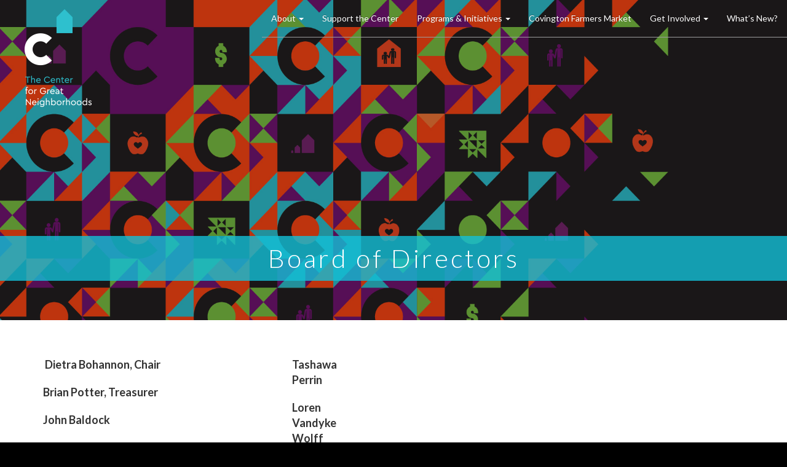

--- FILE ---
content_type: text/html; charset=UTF-8
request_url: https://www.greatneighborhoods.org/about/board-of-directors/
body_size: 41546
content:
<!DOCTYPE html>
<html lang="en-US" class="no-js">
<head>
	<meta charset="UTF-8">
	<meta name="viewport" content="width=device-width">
	<link rel="profile" href="http://gmpg.org/xfn/11">
	<link rel="pingback" href="https://www.greatneighborhoods.org/xmlrpc.php">
	<!--[if lt IE 9]>
	<script src="https://www.greatneighborhoods.org/wp-content/themes/center/js/html5.js"></script>
	<![endif]-->
	<link href='https://fonts.googleapis.com/css?family=Lato:400,300,900,700,400italic' rel='stylesheet' type='text/css'>
	<script>(function(html){html.className = html.className.replace(/\bno-js\b/,'js')})(document.documentElement);</script>
<title>Board of Directors &#8211; The Center for Great Neighborhoods</title>
<meta name='robots' content='max-image-preview:large' />
<link rel='dns-prefetch' href='//ajax.googleapis.com' />
<link rel='dns-prefetch' href='//oss.maxcdn.com' />
<link rel="alternate" type="application/rss+xml" title="The Center for Great Neighborhoods &raquo; Feed" href="https://www.greatneighborhoods.org/feed/" />
<link rel="alternate" type="application/rss+xml" title="The Center for Great Neighborhoods &raquo; Comments Feed" href="https://www.greatneighborhoods.org/comments/feed/" />
<script type="text/javascript">
/* <![CDATA[ */
window._wpemojiSettings = {"baseUrl":"https:\/\/s.w.org\/images\/core\/emoji\/14.0.0\/72x72\/","ext":".png","svgUrl":"https:\/\/s.w.org\/images\/core\/emoji\/14.0.0\/svg\/","svgExt":".svg","source":{"concatemoji":"https:\/\/www.greatneighborhoods.org\/wp-includes\/js\/wp-emoji-release.min.js?ver=6.4.2"}};
/*! This file is auto-generated */
!function(i,n){var o,s,e;function c(e){try{var t={supportTests:e,timestamp:(new Date).valueOf()};sessionStorage.setItem(o,JSON.stringify(t))}catch(e){}}function p(e,t,n){e.clearRect(0,0,e.canvas.width,e.canvas.height),e.fillText(t,0,0);var t=new Uint32Array(e.getImageData(0,0,e.canvas.width,e.canvas.height).data),r=(e.clearRect(0,0,e.canvas.width,e.canvas.height),e.fillText(n,0,0),new Uint32Array(e.getImageData(0,0,e.canvas.width,e.canvas.height).data));return t.every(function(e,t){return e===r[t]})}function u(e,t,n){switch(t){case"flag":return n(e,"\ud83c\udff3\ufe0f\u200d\u26a7\ufe0f","\ud83c\udff3\ufe0f\u200b\u26a7\ufe0f")?!1:!n(e,"\ud83c\uddfa\ud83c\uddf3","\ud83c\uddfa\u200b\ud83c\uddf3")&&!n(e,"\ud83c\udff4\udb40\udc67\udb40\udc62\udb40\udc65\udb40\udc6e\udb40\udc67\udb40\udc7f","\ud83c\udff4\u200b\udb40\udc67\u200b\udb40\udc62\u200b\udb40\udc65\u200b\udb40\udc6e\u200b\udb40\udc67\u200b\udb40\udc7f");case"emoji":return!n(e,"\ud83e\udef1\ud83c\udffb\u200d\ud83e\udef2\ud83c\udfff","\ud83e\udef1\ud83c\udffb\u200b\ud83e\udef2\ud83c\udfff")}return!1}function f(e,t,n){var r="undefined"!=typeof WorkerGlobalScope&&self instanceof WorkerGlobalScope?new OffscreenCanvas(300,150):i.createElement("canvas"),a=r.getContext("2d",{willReadFrequently:!0}),o=(a.textBaseline="top",a.font="600 32px Arial",{});return e.forEach(function(e){o[e]=t(a,e,n)}),o}function t(e){var t=i.createElement("script");t.src=e,t.defer=!0,i.head.appendChild(t)}"undefined"!=typeof Promise&&(o="wpEmojiSettingsSupports",s=["flag","emoji"],n.supports={everything:!0,everythingExceptFlag:!0},e=new Promise(function(e){i.addEventListener("DOMContentLoaded",e,{once:!0})}),new Promise(function(t){var n=function(){try{var e=JSON.parse(sessionStorage.getItem(o));if("object"==typeof e&&"number"==typeof e.timestamp&&(new Date).valueOf()<e.timestamp+604800&&"object"==typeof e.supportTests)return e.supportTests}catch(e){}return null}();if(!n){if("undefined"!=typeof Worker&&"undefined"!=typeof OffscreenCanvas&&"undefined"!=typeof URL&&URL.createObjectURL&&"undefined"!=typeof Blob)try{var e="postMessage("+f.toString()+"("+[JSON.stringify(s),u.toString(),p.toString()].join(",")+"));",r=new Blob([e],{type:"text/javascript"}),a=new Worker(URL.createObjectURL(r),{name:"wpTestEmojiSupports"});return void(a.onmessage=function(e){c(n=e.data),a.terminate(),t(n)})}catch(e){}c(n=f(s,u,p))}t(n)}).then(function(e){for(var t in e)n.supports[t]=e[t],n.supports.everything=n.supports.everything&&n.supports[t],"flag"!==t&&(n.supports.everythingExceptFlag=n.supports.everythingExceptFlag&&n.supports[t]);n.supports.everythingExceptFlag=n.supports.everythingExceptFlag&&!n.supports.flag,n.DOMReady=!1,n.readyCallback=function(){n.DOMReady=!0}}).then(function(){return e}).then(function(){var e;n.supports.everything||(n.readyCallback(),(e=n.source||{}).concatemoji?t(e.concatemoji):e.wpemoji&&e.twemoji&&(t(e.twemoji),t(e.wpemoji)))}))}((window,document),window._wpemojiSettings);
/* ]]> */
</script>
<style id='wp-emoji-styles-inline-css' type='text/css'>

	img.wp-smiley, img.emoji {
		display: inline !important;
		border: none !important;
		box-shadow: none !important;
		height: 1em !important;
		width: 1em !important;
		margin: 0 0.07em !important;
		vertical-align: -0.1em !important;
		background: none !important;
		padding: 0 !important;
	}
</style>
<link rel='stylesheet' id='wp-block-library-css' href='https://www.greatneighborhoods.org/wp-includes/css/dist/block-library/style.min.css?ver=6.4.2' type='text/css' media='all' />
<style id='classic-theme-styles-inline-css' type='text/css'>
/*! This file is auto-generated */
.wp-block-button__link{color:#fff;background-color:#32373c;border-radius:9999px;box-shadow:none;text-decoration:none;padding:calc(.667em + 2px) calc(1.333em + 2px);font-size:1.125em}.wp-block-file__button{background:#32373c;color:#fff;text-decoration:none}
</style>
<style id='global-styles-inline-css' type='text/css'>
body{--wp--preset--color--black: #000000;--wp--preset--color--cyan-bluish-gray: #abb8c3;--wp--preset--color--white: #ffffff;--wp--preset--color--pale-pink: #f78da7;--wp--preset--color--vivid-red: #cf2e2e;--wp--preset--color--luminous-vivid-orange: #ff6900;--wp--preset--color--luminous-vivid-amber: #fcb900;--wp--preset--color--light-green-cyan: #7bdcb5;--wp--preset--color--vivid-green-cyan: #00d084;--wp--preset--color--pale-cyan-blue: #8ed1fc;--wp--preset--color--vivid-cyan-blue: #0693e3;--wp--preset--color--vivid-purple: #9b51e0;--wp--preset--gradient--vivid-cyan-blue-to-vivid-purple: linear-gradient(135deg,rgba(6,147,227,1) 0%,rgb(155,81,224) 100%);--wp--preset--gradient--light-green-cyan-to-vivid-green-cyan: linear-gradient(135deg,rgb(122,220,180) 0%,rgb(0,208,130) 100%);--wp--preset--gradient--luminous-vivid-amber-to-luminous-vivid-orange: linear-gradient(135deg,rgba(252,185,0,1) 0%,rgba(255,105,0,1) 100%);--wp--preset--gradient--luminous-vivid-orange-to-vivid-red: linear-gradient(135deg,rgba(255,105,0,1) 0%,rgb(207,46,46) 100%);--wp--preset--gradient--very-light-gray-to-cyan-bluish-gray: linear-gradient(135deg,rgb(238,238,238) 0%,rgb(169,184,195) 100%);--wp--preset--gradient--cool-to-warm-spectrum: linear-gradient(135deg,rgb(74,234,220) 0%,rgb(151,120,209) 20%,rgb(207,42,186) 40%,rgb(238,44,130) 60%,rgb(251,105,98) 80%,rgb(254,248,76) 100%);--wp--preset--gradient--blush-light-purple: linear-gradient(135deg,rgb(255,206,236) 0%,rgb(152,150,240) 100%);--wp--preset--gradient--blush-bordeaux: linear-gradient(135deg,rgb(254,205,165) 0%,rgb(254,45,45) 50%,rgb(107,0,62) 100%);--wp--preset--gradient--luminous-dusk: linear-gradient(135deg,rgb(255,203,112) 0%,rgb(199,81,192) 50%,rgb(65,88,208) 100%);--wp--preset--gradient--pale-ocean: linear-gradient(135deg,rgb(255,245,203) 0%,rgb(182,227,212) 50%,rgb(51,167,181) 100%);--wp--preset--gradient--electric-grass: linear-gradient(135deg,rgb(202,248,128) 0%,rgb(113,206,126) 100%);--wp--preset--gradient--midnight: linear-gradient(135deg,rgb(2,3,129) 0%,rgb(40,116,252) 100%);--wp--preset--font-size--small: 13px;--wp--preset--font-size--medium: 20px;--wp--preset--font-size--large: 36px;--wp--preset--font-size--x-large: 42px;--wp--preset--spacing--20: 0.44rem;--wp--preset--spacing--30: 0.67rem;--wp--preset--spacing--40: 1rem;--wp--preset--spacing--50: 1.5rem;--wp--preset--spacing--60: 2.25rem;--wp--preset--spacing--70: 3.38rem;--wp--preset--spacing--80: 5.06rem;--wp--preset--shadow--natural: 6px 6px 9px rgba(0, 0, 0, 0.2);--wp--preset--shadow--deep: 12px 12px 50px rgba(0, 0, 0, 0.4);--wp--preset--shadow--sharp: 6px 6px 0px rgba(0, 0, 0, 0.2);--wp--preset--shadow--outlined: 6px 6px 0px -3px rgba(255, 255, 255, 1), 6px 6px rgba(0, 0, 0, 1);--wp--preset--shadow--crisp: 6px 6px 0px rgba(0, 0, 0, 1);}:where(.is-layout-flex){gap: 0.5em;}:where(.is-layout-grid){gap: 0.5em;}body .is-layout-flow > .alignleft{float: left;margin-inline-start: 0;margin-inline-end: 2em;}body .is-layout-flow > .alignright{float: right;margin-inline-start: 2em;margin-inline-end: 0;}body .is-layout-flow > .aligncenter{margin-left: auto !important;margin-right: auto !important;}body .is-layout-constrained > .alignleft{float: left;margin-inline-start: 0;margin-inline-end: 2em;}body .is-layout-constrained > .alignright{float: right;margin-inline-start: 2em;margin-inline-end: 0;}body .is-layout-constrained > .aligncenter{margin-left: auto !important;margin-right: auto !important;}body .is-layout-constrained > :where(:not(.alignleft):not(.alignright):not(.alignfull)){max-width: var(--wp--style--global--content-size);margin-left: auto !important;margin-right: auto !important;}body .is-layout-constrained > .alignwide{max-width: var(--wp--style--global--wide-size);}body .is-layout-flex{display: flex;}body .is-layout-flex{flex-wrap: wrap;align-items: center;}body .is-layout-flex > *{margin: 0;}body .is-layout-grid{display: grid;}body .is-layout-grid > *{margin: 0;}:where(.wp-block-columns.is-layout-flex){gap: 2em;}:where(.wp-block-columns.is-layout-grid){gap: 2em;}:where(.wp-block-post-template.is-layout-flex){gap: 1.25em;}:where(.wp-block-post-template.is-layout-grid){gap: 1.25em;}.has-black-color{color: var(--wp--preset--color--black) !important;}.has-cyan-bluish-gray-color{color: var(--wp--preset--color--cyan-bluish-gray) !important;}.has-white-color{color: var(--wp--preset--color--white) !important;}.has-pale-pink-color{color: var(--wp--preset--color--pale-pink) !important;}.has-vivid-red-color{color: var(--wp--preset--color--vivid-red) !important;}.has-luminous-vivid-orange-color{color: var(--wp--preset--color--luminous-vivid-orange) !important;}.has-luminous-vivid-amber-color{color: var(--wp--preset--color--luminous-vivid-amber) !important;}.has-light-green-cyan-color{color: var(--wp--preset--color--light-green-cyan) !important;}.has-vivid-green-cyan-color{color: var(--wp--preset--color--vivid-green-cyan) !important;}.has-pale-cyan-blue-color{color: var(--wp--preset--color--pale-cyan-blue) !important;}.has-vivid-cyan-blue-color{color: var(--wp--preset--color--vivid-cyan-blue) !important;}.has-vivid-purple-color{color: var(--wp--preset--color--vivid-purple) !important;}.has-black-background-color{background-color: var(--wp--preset--color--black) !important;}.has-cyan-bluish-gray-background-color{background-color: var(--wp--preset--color--cyan-bluish-gray) !important;}.has-white-background-color{background-color: var(--wp--preset--color--white) !important;}.has-pale-pink-background-color{background-color: var(--wp--preset--color--pale-pink) !important;}.has-vivid-red-background-color{background-color: var(--wp--preset--color--vivid-red) !important;}.has-luminous-vivid-orange-background-color{background-color: var(--wp--preset--color--luminous-vivid-orange) !important;}.has-luminous-vivid-amber-background-color{background-color: var(--wp--preset--color--luminous-vivid-amber) !important;}.has-light-green-cyan-background-color{background-color: var(--wp--preset--color--light-green-cyan) !important;}.has-vivid-green-cyan-background-color{background-color: var(--wp--preset--color--vivid-green-cyan) !important;}.has-pale-cyan-blue-background-color{background-color: var(--wp--preset--color--pale-cyan-blue) !important;}.has-vivid-cyan-blue-background-color{background-color: var(--wp--preset--color--vivid-cyan-blue) !important;}.has-vivid-purple-background-color{background-color: var(--wp--preset--color--vivid-purple) !important;}.has-black-border-color{border-color: var(--wp--preset--color--black) !important;}.has-cyan-bluish-gray-border-color{border-color: var(--wp--preset--color--cyan-bluish-gray) !important;}.has-white-border-color{border-color: var(--wp--preset--color--white) !important;}.has-pale-pink-border-color{border-color: var(--wp--preset--color--pale-pink) !important;}.has-vivid-red-border-color{border-color: var(--wp--preset--color--vivid-red) !important;}.has-luminous-vivid-orange-border-color{border-color: var(--wp--preset--color--luminous-vivid-orange) !important;}.has-luminous-vivid-amber-border-color{border-color: var(--wp--preset--color--luminous-vivid-amber) !important;}.has-light-green-cyan-border-color{border-color: var(--wp--preset--color--light-green-cyan) !important;}.has-vivid-green-cyan-border-color{border-color: var(--wp--preset--color--vivid-green-cyan) !important;}.has-pale-cyan-blue-border-color{border-color: var(--wp--preset--color--pale-cyan-blue) !important;}.has-vivid-cyan-blue-border-color{border-color: var(--wp--preset--color--vivid-cyan-blue) !important;}.has-vivid-purple-border-color{border-color: var(--wp--preset--color--vivid-purple) !important;}.has-vivid-cyan-blue-to-vivid-purple-gradient-background{background: var(--wp--preset--gradient--vivid-cyan-blue-to-vivid-purple) !important;}.has-light-green-cyan-to-vivid-green-cyan-gradient-background{background: var(--wp--preset--gradient--light-green-cyan-to-vivid-green-cyan) !important;}.has-luminous-vivid-amber-to-luminous-vivid-orange-gradient-background{background: var(--wp--preset--gradient--luminous-vivid-amber-to-luminous-vivid-orange) !important;}.has-luminous-vivid-orange-to-vivid-red-gradient-background{background: var(--wp--preset--gradient--luminous-vivid-orange-to-vivid-red) !important;}.has-very-light-gray-to-cyan-bluish-gray-gradient-background{background: var(--wp--preset--gradient--very-light-gray-to-cyan-bluish-gray) !important;}.has-cool-to-warm-spectrum-gradient-background{background: var(--wp--preset--gradient--cool-to-warm-spectrum) !important;}.has-blush-light-purple-gradient-background{background: var(--wp--preset--gradient--blush-light-purple) !important;}.has-blush-bordeaux-gradient-background{background: var(--wp--preset--gradient--blush-bordeaux) !important;}.has-luminous-dusk-gradient-background{background: var(--wp--preset--gradient--luminous-dusk) !important;}.has-pale-ocean-gradient-background{background: var(--wp--preset--gradient--pale-ocean) !important;}.has-electric-grass-gradient-background{background: var(--wp--preset--gradient--electric-grass) !important;}.has-midnight-gradient-background{background: var(--wp--preset--gradient--midnight) !important;}.has-small-font-size{font-size: var(--wp--preset--font-size--small) !important;}.has-medium-font-size{font-size: var(--wp--preset--font-size--medium) !important;}.has-large-font-size{font-size: var(--wp--preset--font-size--large) !important;}.has-x-large-font-size{font-size: var(--wp--preset--font-size--x-large) !important;}
.wp-block-navigation a:where(:not(.wp-element-button)){color: inherit;}
:where(.wp-block-post-template.is-layout-flex){gap: 1.25em;}:where(.wp-block-post-template.is-layout-grid){gap: 1.25em;}
:where(.wp-block-columns.is-layout-flex){gap: 2em;}:where(.wp-block-columns.is-layout-grid){gap: 2em;}
.wp-block-pullquote{font-size: 1.5em;line-height: 1.6;}
</style>
<link rel='stylesheet' id='foobox-free-min-css' href='https://www.greatneighborhoods.org/wp-content/plugins/foobox-image-lightbox/free/css/foobox.free.min.css?ver=2.7.35' type='text/css' media='all' />
<link rel='stylesheet' id='reset-style-css' href='https://www.greatneighborhoods.org/wp-content/themes/center/style.css?ver=6.4.2' type='text/css' media='all' />
<link rel='stylesheet' id='bootstrap-base-css' href='https://www.greatneighborhoods.org/wp-content/themes/center/css/bootstrap.css?ver=6.4.2' type='text/css' media='all' />
<link rel='stylesheet' id='bootstrap-theme-css' href='https://www.greatneighborhoods.org/wp-content/themes/center/css/bootstrap-theme.css?ver=6.4.2' type='text/css' media='all' />
<link rel='stylesheet' id='rcov-bxslider-css' href='https://www.greatneighborhoods.org/wp-content/themes/center/css/jquery.bxslider.css?ver=6.4.2' type='text/css' media='all' />
<link rel='stylesheet' id='the-center-theme-css' href='https://www.greatneighborhoods.org/wp-content/themes/center/css/the-center.css?ver=6.4.2' type='text/css' media='all' />
<link rel='stylesheet' id='the-center-toolkit-css' href='https://www.greatneighborhoods.org/wp-content/themes/center/css/toolkit.css?ver=6.4.2' type='text/css' media='all' />
<!--[if lt IE 9]>
<link rel='stylesheet' id='the-center-ie-css' href='https://oss.maxcdn.com/html5shiv/3.7.2/html5shiv.min.js?ver=6.4.2' type='text/css' media='all' />
<![endif]-->
<link rel='stylesheet' id='wppress-fb-calendar-css' href='https://www.greatneighborhoods.org/wp-content/plugins/facebook-events/css/facebook-events.css?ver=4.9.6' type='text/css' media='all' />
<script type="text/javascript" src="https://ajax.googleapis.com/ajax/libs/jquery/1.11.3/jquery.min.js?ver=6.4.2" id="the-center-jquery-js"></script>
<script type="text/javascript" src="https://www.greatneighborhoods.org/wp-content/themes/center/js/bootstrap.min.js?ver=6.4.2" id="the-center-bootstrap-js-js"></script>
<script type="text/javascript" src="https://www.greatneighborhoods.org/wp-content/themes/center/js/custom.js?ver=6.4.2" id="the-center-custom-js-js"></script>
<script type="text/javascript" src="https://www.greatneighborhoods.org/wp-content/themes/center/js/jquery.bxslider.min.js?ver=6.4.2" id="rcov-bxslider-js-js"></script>
<script type="text/javascript" src="https://www.greatneighborhoods.org/wp-includes/js/jquery/jquery.min.js?ver=3.7.1" id="jquery-core-js"></script>
<script type="text/javascript" src="https://www.greatneighborhoods.org/wp-includes/js/jquery/jquery-migrate.min.js?ver=3.4.1" id="jquery-migrate-js"></script>
<script type="text/javascript" id="foobox-free-min-js-before">
/* <![CDATA[ */
/* Run FooBox FREE (v2.7.35) */
var FOOBOX = window.FOOBOX = {
	ready: true,
	disableOthers: false,
	o: {wordpress: { enabled: true }, countMessage:'image %index of %total', captions: { dataTitle: ["captionTitle","title"], dataDesc: ["captionDesc","description"] }, rel: '', excludes:'.fbx-link,.nofoobox,.nolightbox,a[href*="pinterest.com/pin/create/button/"]', affiliate : { enabled: false }},
	selectors: [
		".foogallery-container.foogallery-lightbox-foobox", ".foogallery-container.foogallery-lightbox-foobox-free", ".gallery", ".wp-block-gallery", ".wp-caption", ".wp-block-image", "a:has(img[class*=wp-image-])", ".foobox"
	],
	pre: function( $ ){
		// Custom JavaScript (Pre)
		
	},
	post: function( $ ){
		// Custom JavaScript (Post)
		
		// Custom Captions Code
		
	},
	custom: function( $ ){
		// Custom Extra JS
		
	}
};
/* ]]> */
</script>
<script type="text/javascript" src="https://www.greatneighborhoods.org/wp-content/plugins/foobox-image-lightbox/free/js/foobox.free.min.js?ver=2.7.35" id="foobox-free-min-js"></script>
<link rel="https://api.w.org/" href="https://www.greatneighborhoods.org/wp-json/" /><link rel="alternate" type="application/json" href="https://www.greatneighborhoods.org/wp-json/wp/v2/pages/16" /><link rel="EditURI" type="application/rsd+xml" title="RSD" href="https://www.greatneighborhoods.org/xmlrpc.php?rsd" />
<meta name="generator" content="WordPress 6.4.2" />
<link rel="canonical" href="https://www.greatneighborhoods.org/about/board-of-directors/" />
<link rel='shortlink' href='https://www.greatneighborhoods.org/?p=16' />
<link rel="alternate" type="application/json+oembed" href="https://www.greatneighborhoods.org/wp-json/oembed/1.0/embed?url=https%3A%2F%2Fwww.greatneighborhoods.org%2Fabout%2Fboard-of-directors%2F" />
<link rel="alternate" type="text/xml+oembed" href="https://www.greatneighborhoods.org/wp-json/oembed/1.0/embed?url=https%3A%2F%2Fwww.greatneighborhoods.org%2Fabout%2Fboard-of-directors%2F&#038;format=xml" />
<script type="text/javascript">/* */if(typeof WPPress=="undefined"){var WPPress={};}WPPress.adminajax="https://www.greatneighborhoods.org/wp-admin/admin-ajax.php";WPPress.facebooEventsCalendar="https://www.greatneighborhoods.org/wp-content/plugins/facebook-events/";WPPress.weekoffset=0;WPPress.calendar={locale:{},lang:"en_US"};WPPress.calendar.locale.months=["January","February","March","April","May","June","July","August","September","October","November","December"];WPPress.calendar.locale.monthsShort  =["January","February","March","April","May","June","July","August","September","October","November","December"];WPPress.calendar.locale.weekdays =["Sunday","Monday","Tuesday","Wednesday","Thursday","Friday","Saturday"];WPPress.calendar.locale.weekdaysShort =["Sun","Mon","Tue","Wed","Thu","Fri","Sat"];WPPress.calendar.locale.weekdaysMin =["S","M","T","W","T","F","S"];/* */</script><link rel="apple-touch-icon" sizes="57x57" href="/wp-content/uploads/fbrfg/apple-touch-icon-57x57.png?v=A00BjNwW4x">
<link rel="apple-touch-icon" sizes="60x60" href="/wp-content/uploads/fbrfg/apple-touch-icon-60x60.png?v=A00BjNwW4x">
<link rel="apple-touch-icon" sizes="72x72" href="/wp-content/uploads/fbrfg/apple-touch-icon-72x72.png?v=A00BjNwW4x">
<link rel="apple-touch-icon" sizes="76x76" href="/wp-content/uploads/fbrfg/apple-touch-icon-76x76.png?v=A00BjNwW4x">
<link rel="apple-touch-icon" sizes="114x114" href="/wp-content/uploads/fbrfg/apple-touch-icon-114x114.png?v=A00BjNwW4x">
<link rel="apple-touch-icon" sizes="120x120" href="/wp-content/uploads/fbrfg/apple-touch-icon-120x120.png?v=A00BjNwW4x">
<link rel="apple-touch-icon" sizes="144x144" href="/wp-content/uploads/fbrfg/apple-touch-icon-144x144.png?v=A00BjNwW4x">
<link rel="apple-touch-icon" sizes="152x152" href="/wp-content/uploads/fbrfg/apple-touch-icon-152x152.png?v=A00BjNwW4x">
<link rel="apple-touch-icon" sizes="180x180" href="/wp-content/uploads/fbrfg/apple-touch-icon-180x180.png?v=A00BjNwW4x">
<link rel="icon" type="image/png" href="/wp-content/uploads/fbrfg/favicon-32x32.png?v=A00BjNwW4x" sizes="32x32">
<link rel="icon" type="image/png" href="/wp-content/uploads/fbrfg/favicon-194x194.png?v=A00BjNwW4x" sizes="194x194">
<link rel="icon" type="image/png" href="/wp-content/uploads/fbrfg/favicon-96x96.png?v=A00BjNwW4x" sizes="96x96">
<link rel="icon" type="image/png" href="/wp-content/uploads/fbrfg/android-chrome-192x192.png?v=A00BjNwW4x" sizes="192x192">
<link rel="icon" type="image/png" href="/wp-content/uploads/fbrfg/favicon-16x16.png?v=A00BjNwW4x" sizes="16x16">
<link rel="manifest" href="/wp-content/uploads/fbrfg/manifest.json?v=A00BjNwW4x">
<link rel="mask-icon" href="/wp-content/uploads/fbrfg/safari-pinned-tab.svg?v=A00BjNwW4x" color="#5bbad5">
<link rel="shortcut icon" href="/wp-content/uploads/fbrfg/favicon.ico?v=A00BjNwW4x">
<meta name="msapplication-TileColor" content="#da532c">
<meta name="msapplication-TileImage" content="/wp-content/uploads/fbrfg/mstile-144x144.png?v=A00BjNwW4x">
<meta name="msapplication-config" content="/wp-content/uploads/fbrfg/browserconfig.xml?v=A00BjNwW4x">
<meta name="theme-color" content="#ffffff"><style type="text/css">.recentcomments a{display:inline !important;padding:0 !important;margin:0 !important;}</style></head>

<body class="page-template-default page page-id-16 page-child parent-pageid-8 modula-best-grid-gallery">
  <!-- Fixed navbar -->
  <nav class="navbar navbar-inverse navbar-fixed-top">
    <div class="container-fluid">
      <div class="navbar-header">
        <button type="button" class="navbar-toggle collapsed" data-toggle="collapse" data-target="#navbar" aria-expanded="false" aria-controls="navbar">
          <span class="sr-only">Toggle navigation</span>
          <span class="icon-bar"></span>
          <span class="icon-bar"></span>
          <span class="icon-bar"></span>
        </button>
        <a class="navbar-brand" href="https://www.greatneighborhoods.org"><img src="https://www.greatneighborhoods.org/wp-content/themes/center/images/the-center-logo.png" alt="The Center Logo"></a>
        <a class="navbar-brand small" href="https://www.greatneighborhoods.org"><img src="https://www.greatneighborhoods.org/wp-content/themes/center/images/the-center-logo-small.png" alt="The Center Logo"></a>
      </div>
      
      <div id="navbar" class="collapse navbar-collapse"><ul id="menu-header-menu" class="nav navbar-nav navbar-right"><li id="menu-item-287" class="menu-item menu-item-type-custom menu-item-object-custom current-menu-ancestor current-menu-parent menu-item-has-children menu-item-287 dropdown"><a title="About" href="#" data-toggle="dropdown" class="dropdown-toggle" aria-haspopup="true">About <span class="caret"></span></a>
<ul role="menu" class=" dropdown-menu">
	<li id="menu-item-288" class="menu-item menu-item-type-post_type menu-item-object-page menu-item-288"><a title="About the Center" href="https://www.greatneighborhoods.org/about/about-the-center/">About the Center</a></li>
	<li id="menu-item-289" class="menu-item menu-item-type-post_type menu-item-object-page menu-item-289"><a title="About Covington" href="https://www.greatneighborhoods.org/about/about-covington/">About Covington</a></li>
	<li id="menu-item-2237" class="menu-item menu-item-type-post_type menu-item-object-page menu-item-2237"><a title="Strategic Plan" href="https://www.greatneighborhoods.org/about/about-strategic-plan/">Strategic Plan</a></li>
	<li id="menu-item-830" class="menu-item menu-item-type-post_type menu-item-object-page menu-item-830"><a title="Hellmann Creative Center" href="https://www.greatneighborhoods.org/about/hellmann-creative-center/">Hellmann Creative Center</a></li>
	<li id="menu-item-293" class="menu-item menu-item-type-post_type menu-item-object-page menu-item-293"><a title="Staff" href="https://www.greatneighborhoods.org/about/staff/">Staff</a></li>
	<li id="menu-item-291" class="menu-item menu-item-type-post_type menu-item-object-page current-menu-item page_item page-item-16 current_page_item menu-item-291 active"><a title="Board of Directors" href="https://www.greatneighborhoods.org/about/board-of-directors/">Board of Directors</a></li>
	<li id="menu-item-292" class="menu-item menu-item-type-post_type menu-item-object-page menu-item-292"><a title="Contact Us" href="https://www.greatneighborhoods.org/about/contact-us/">Contact Us</a></li>
	<li id="menu-item-314" class="menu-item menu-item-type-post_type menu-item-object-page menu-item-314"><a title="Media &#038; Awards" href="https://www.greatneighborhoods.org/media-awards/">Media &#038; Awards</a></li>
	<li id="menu-item-290" class="menu-item menu-item-type-post_type menu-item-object-page menu-item-290"><a title="Annual Reports" href="https://www.greatneighborhoods.org/about/annual-reports/">Annual Reports</a></li>
</ul>
</li>
<li id="menu-item-311" class="menu-item menu-item-type-post_type menu-item-object-page menu-item-311"><a title="Support the Center" href="https://www.greatneighborhoods.org/support-the-center/">Support the Center</a></li>
<li id="menu-item-294" class="menu-item menu-item-type-custom menu-item-object-custom menu-item-has-children menu-item-294 dropdown"><a title="Programs &amp; Initiatives" href="#" data-toggle="dropdown" class="dropdown-toggle" aria-haspopup="true">Programs &#038; Initiatives <span class="caret"></span></a>
<ul role="menu" class=" dropdown-menu">
	<li id="menu-item-295" class="menu-item menu-item-type-post_type menu-item-object-page menu-item-295"><a title="About Our Programs" href="https://www.greatneighborhoods.org/programs/about-our-programs/">About Our Programs</a></li>
	<li id="menu-item-1586" class="menu-item menu-item-type-post_type menu-item-object-page menu-item-1586"><a title="Real Estate Development" href="https://www.greatneighborhoods.org/programs/housing/">Real Estate Development</a></li>
	<li id="menu-item-296" class="menu-item menu-item-type-post_type menu-item-object-page menu-item-296"><a title="Creative Placemaking" href="https://www.greatneighborhoods.org/programs/creative-placemaking/">Creative Placemaking</a></li>
	<li id="menu-item-2199" class="menu-item menu-item-type-post_type menu-item-object-page menu-item-2199"><a title="Free Tax Prep Information" href="https://www.greatneighborhoods.org/programs/265-2/">Free Tax Prep Information</a></li>
	<li id="menu-item-300" class="menu-item menu-item-type-post_type menu-item-object-page menu-item-300"><a title="Neighborhoods &#038; Community" href="https://www.greatneighborhoods.org/programs/neighborhood-community/">Neighborhoods &#038; Community</a></li>
	<li id="menu-item-301" class="menu-item menu-item-type-post_type menu-item-object-page menu-item-301"><a title="Youth  and Family Programs" href="https://www.greatneighborhoods.org/programs/youth/">Youth  and Family Programs</a></li>
	<li id="menu-item-2166" class="menu-item menu-item-type-post_type menu-item-object-page menu-item-2166"><a title="Covington Sparks" href="https://www.greatneighborhoods.org/covington-sparks/">Covington Sparks</a></li>
</ul>
</li>
<li id="menu-item-2041" class="menu-item menu-item-type-custom menu-item-object-custom menu-item-2041"><a title="Covington Farmers Market" href="http://www.greatneighborhoods.org/covington-farmers-market/">Covington Farmers Market</a></li>
<li id="menu-item-307" class="menu-item menu-item-type-custom menu-item-object-custom menu-item-has-children menu-item-307 dropdown"><a title="Get Involved" href="#" data-toggle="dropdown" class="dropdown-toggle" aria-haspopup="true">Get Involved <span class="caret"></span></a>
<ul role="menu" class=" dropdown-menu">
	<li id="menu-item-308" class="menu-item menu-item-type-post_type menu-item-object-page menu-item-308"><a title="Connect with Us" href="https://www.greatneighborhoods.org/get-involved/connect-with-us/">Connect with Us</a></li>
	<li id="menu-item-309" class="menu-item menu-item-type-post_type menu-item-object-page menu-item-309"><a title="Neighborhood Associations &#038; Groups" href="https://www.greatneighborhoods.org/get-involved/neighborhood-associations-groups/">Neighborhood Associations &#038; Groups</a></li>
</ul>
</li>
<li id="menu-item-339" class="menu-item menu-item-type-post_type menu-item-object-page menu-item-339"><a title="What’s New?" href="https://www.greatneighborhoods.org/whats-new/">What’s New?</a></li>
</ul></div>
      <!--<div id="navbar" class="navbar-collapse collapse">
        <ul class="nav navbar-nav navbar-right">
          <li class="dropdown">
            <a href="#" class="dropdown-toggle" data-toggle="dropdown" role="button" aria-haspopup="true" aria-expanded="false">About</a>
            <ul class="dropdown-menu">
              <li><a href="https://www.greatneighborhoods.org/about/about-the-center">About The Center</a></li>
              <li><a href="https://www.greatneighborhoods.org/about/about-covington">About Covington</a></li>
              <li><a href="https://www.greatneighborhoods.org/about/staff">Staff</a></li>
              <li><a href="https://www.greatneighborhoods.org/about/board-of-directors">Board of Directors</a></li>
              <li><a href="https://www.greatneighborhoods.org/about/contact-us">Contact Us</a></li>
              <li><a href="https://www.greatneighborhoods.org/about/annual-reports">Annual Reports</a></li>
            </ul>
          </li>
          <li class="dropdown">
            <a href="#" class="dropdown-toggle" data-toggle="dropdown" role="button" aria-haspopup="true" aria-expanded="false">Programs &amp; Initiatives</a>
            <ul class="dropdown-menu">
              <li><a href="https://www.greatneighborhoods.org/programs/about-our-programs">About Our Programs</a></li>
              <li><a href="https://www.greatneighborhoods.org/programs/health">Health</a></li>
              <li><a href="https://www.greatneighborhoods.org/programs/housing">Housing</a></li>
              <li><a href="https://www.greatneighborhoods.org/programs/creative-placemaking">Creative Placemaking</a></li>
              <li><a href="https://www.greatneighborhoods.org/programs/neighborhood-community">Neighborhood &amp; Community</a></li>
              <li><a href="https://www.greatneighborhoods.org/programs/youth">Youth</a></li>
              <li><a href="https://www.greatneighborhoods.org/programs/financial-education">Financial Education</a></li>
            </ul>
          </li>
          <li class="dropdown">
            <a href="#" class="dropdown-toggle" data-toggle="dropdown" role="button" aria-haspopup="true" aria-expanded="false">Grants</a>
            <ul class="dropdown-menu">
              <li><a href="https://www.greatneighborhoods.org/grants/about-grants">About Grants</a></li>
              <li><a href="https://www.greatneighborhoods.org/grants/creative-community-grants">Creative Community Grants</a></li>
              <li><a href="https://www.greatneighborhoods.org/grants/nano-grants">Nano Grants</a></li>
              <li><a href="https://www.greatneighborhoods.org/grants/place-matters-neighborhood-mini-grants">Place Matters Mini Grants</a></li>
            </ul>
          </li>
          <li class="dropdown">
            <a href="#" class="dropdown-toggle" data-toggle="dropdown" role="button" aria-haspopup="true" aria-expanded="false">Get Involved</a>
            <ul class="dropdown-menu">
              <li><a href="https://www.greatneighborhoods.org/get-involved/connect-with-us">Connect with Us</a></li>
              <li><a href="https://www.greatneighborhoods.org/get-involved/neighborhood-associations-groups">Neighborhood Associations &amp; Groups</a></li>
            </ul>
          </li>
          <li class="dropdown">
            <a href="#" class="dropdown-toggle" data-toggle="dropdown" role="button" aria-haspopup="true" aria-expanded="false">Support the Center</a>
            <ul class="dropdown-menu">
              <li><a href="https://www.greatneighborhoods.org/get-involved/support-the-center">Donate</a></li>
              <li><a href="https://www.greatneighborhoods.org/get-involved/support-the-center">Amazon Smile</a></li>
              <li><a href="https://www.greatneighborhoods.org/get-involved/support-the-center">Kroger Plus</a></li>
            </ul>
          </li>
          <li>
            <a href="https://www.greatneighborhoods.org/press-awards">Press &amp; Awards</a>
          </li>
        </ul>
      </div>-->
    </div>
  </nav>	
	    	
	<div style="background: url(https://www.greatneighborhoods.org/wp-content/uploads/2015/10/Place-Holder.jpg);" class="container-fluid hero-interior">
      <div class="hero-cover"></div>
      <!-- Main jumbotron for a primary marketing message or call to action -->
      <div class="jumbotron">
        <div class="page-name text-center">
          <h2>Board of Directors</h2>        </div>
      </div>
    </div>

    <div class="container interior">
      <div class="row">
<div class="col-sm-4">
<p> <strong>Dietra Bohannon, Chair </strong></p>
<p><strong>Brian Potter, Treasurer</strong></p>
<p><strong>John Baldock</strong></p>
<p><strong>Katie Meckstroth</strong></p>
<p><strong>Greg Paeth</strong></p>
</div>
<div class="col-sm-4">
<div class="col-sm-4">
<p><strong>Tashawa Perrin</strong></p>
<p><strong>Loren Vandyke Wolff</strong></p>
<p><strong>Nathan Tainter</strong></p>
</div>
</div>
</div>
    </div>


	<div class="container-fluid footer">
      <div class="container">
        <div class="row">
          <div class="col-xs-6 col-sm-2">
            <ul class="list-unstyled">
              <li class="parent"><a href="#">About Us</a></a></li>
              <li><a href="https://www.greatneighborhoods.org/about/about-the-center/">About The Center</a></li>
              <li><a href="https://www.greatneighborhoods.org/about/about-covington/">About Covington</a></li>
              <li><a href="https://www.greatneighborhoods.org/about/staff/">Staff</a></li>
              <li><a href="https://www.greatneighborhoods.org/about/board-of-directors/">Board of Directors</a></li>
              <li><a href="https://www.greatneighborhoods.org/about/contact-us/">Contact Us</a></li>
              <li><a href="https://www.greatneighborhoods.org/about/annual-reports/">Annual Reports</a></li>
            </ul>
          </div>
          <div class="col-xs-6 col-sm-2">
            <ul class="list-unstyled">
              <li class="parent"><a href="#">Programs &amp; Initiatives</a></li>
              <li><a href="https://www.greatneighborhoods.org/programs/about-our-programs/">About Our Programs</a></li>
              <li><a href="https://www.greatneighborhoods.org/programs/health/">Health</a></li>
              <li><a href="https://www.greatneighborhoods.org/programs/housing/">Housing</a></li>
              <li><a href="https://www.greatneighborhoods.org/programs/creative-placemaking/">Creative Placemaking</a></li>
              <li><a href="https://www.greatneighborhoods.org/programs/neighborhood-community/">Neighborhood &amp; Community</a></li>
              <li><a href="https://www.greatneighborhoods.org/programs/youth/">Youth</a></li>
              <li><a href="https://www.greatneighborhoods.org/programs/financial-education/">Financial Education</a></li>
            </ul>
          </div>
          <div class="clearfix visible-xs-block"></div>
          <div class="col-xs-6 col-sm-2">
            <ul class="list-unstyled">
              <li class="parent"><a href="#">Grants</a></li>
              <li><a href="https://www.greatneighborhoods.org/grants/about-grants/">About Grants</a></li>
              <li><a href="https://www.greatneighborhoods.org/grants/creative-community-grants/">Creative Community Grants</a></li>
              <li><a href="https://www.greatneighborhoods.org/grants/nano-grants/">Nano Grants</a></li>
              <li><a href="https://www.greatneighborhoods.org/grants/place-matters-neighborhood-mini-grants/">Place Matters Mini Grants</a></li>
              <!--<li><a href="#">Plan4Health Grants</a></li>-->
            </ul>
          </div>
          <div class="col-xs-6 col-sm-2">
            <ul class="list-unstyled">
              <li class="parent"><a href="#">Get Involved</a></li>
              <li><a href="https://www.greatneighborhoods.org/get-involved/connect-with-us/">Connect with Us</a></li>
              <li><a href="https://www.greatneighborhoods.org/get-involved/neighborhood-associations-groups/">Neighborhood Associations &amp; Groups</a></li>
            </ul>
          </div>
          <div class="clearfix visible-xs-block"></div>
          <div class="col-xs-6 col-sm-2">
            <ul class="list-unstyled">
              <li class="parent"><a href="#">Support The Center</a></li>
              <li><a href="https://www.greatneighborhoods.org/get-involved/support-the-center/">Donate</a></li>
              <li><a href="https://www.greatneighborhoods.org/get-involved/support-the-center/">Amazon Smile</a></li>
              <li><a href="https://www.greatneighborhoods.org/get-involved/support-the-center/">Kroger Plus</a></li>
            </ul>
          </div>
          <div class="col-xs-6 col-sm-2">
            <ul class="list-unstyled">
              <!--<li class="parent"><a href="#">Calendar</a></li>-->
              <li class="parent clickable"><a href="https://www.greatneighborhoods.org/press-awards/">Press &amp; Awards</a></li>
            </ul>
            <ul class="list-unstyled">
              <li><a class="sponsor-united-way" href="http://www.uwgc.org/" target="_blank"><img src="https://www.greatneighborhoods.org/wp-content/themes/center/images/unitedwaylogo.png" alt="Sponsored by the United Way"></a></li>
            </ul>
          </div>
        </div>
      </div>
    </div>
    
    <div class="container-fluid copyright">
      <div class="container">
        <p class="text-left pull-left">&copy; 2026 Center for Great Neighborhoods of Covington, 321 W. MLK/12th Street, Covington, KY 41011 859.491.2220</p>
        <ul class="list-inline pull-right">
          <!--<li><img src="images/social-linkedin.png" alt="LinkedIn link"></li>-->
          <li><a href="https://www.facebook.com/greatneighborhoods" target="_blank"><img src="https://www.greatneighborhoods.org/wp-content/themes/center/images/social-facebook.png" alt="Facebook link"></a></li>
          <li><a href="https://twitter.com/CGNcovington" target="_blank"><img src="https://www.greatneighborhoods.org/wp-content/themes/center/images/social-twitter.png" alt="Twitter link"></a></li>
        </ul>
      </div>
    </div>
    <script type="text/javascript" id="twentyfifteen-script-js-extra">
/* <![CDATA[ */
var screenReaderText = {"expand":"<span class=\"screen-reader-text\">expand child menu<\/span>","collapse":"<span class=\"screen-reader-text\">collapse child menu<\/span>"};
/* ]]> */
</script>
<script type="text/javascript" src="https://www.greatneighborhoods.org/wp-content/themes/center/js/functions.js?ver=20150330" id="twentyfifteen-script-js"></script>
<script type="text/javascript" src="https://www.greatneighborhoods.org/wp-includes/js/underscore.min.js?ver=1.13.4" id="underscore-js"></script>
<script type="text/javascript" src="https://www.greatneighborhoods.org/wp-content/plugins/facebook-events/js/script.min.js?ver=4.9.6" id="wppress-fb-calendar-js-js"></script>
 
  </body>
</html>
<!--
Performance optimized by W3 Total Cache. Learn more: https://www.boldgrid.com/w3-total-cache/


Served from: www.greatneighborhoods.org @ 2026-01-16 22:53:45 by W3 Total Cache
-->

--- FILE ---
content_type: text/css
request_url: https://www.greatneighborhoods.org/wp-content/themes/center/css/the-center.css?ver=6.4.2
body_size: 14821
content:
* {
  animation-property: width;
  animation-property: height;
  transition-duration: 0.5s;
  /* webkit */
  -webkit-animation-property: width;
  -webkit-animation-property: height;
  -webkit-transition-duration: 0.5s;
  /* moz */
  -moz-animation-property: width;
  -moz-animation-property: height;
  -moz-transition-duration: 0.5s;
  /* opera */
  -o-animation-property: width;
  -o-animation-property: height;
  -o-transition-duration: 0.5s;
}

html {
  background-color: #000000;
}

img {
  max-width: 100%;
}

body {
  font-family: 'Lato', sans-serif;
}
strong {
  font-weight: bold;
}

a.button {
  display: inline-block;
  box-sizing: border-box;
  -webkit-appearance: none;
     -moz-appearance: none;
          appearance: none;
  background-color: transparent;
  border: 2px solid rgba(118,189,29,0.5);
  border-radius: 0.6em;
  color: #ffffff;
  cursor: pointer;
  font-size: 18px;
  font-weight: 400;
  line-height: 1;
  padding: 10px 15px;
  text-decoration: none;
  text-align: center;
  text-transform: uppercase;
  background-image: -webkit-linear-gradient(45deg, transparent 50%, rgba(118,189,29,0.5) 50%);
  background-image: linear-gradient(45deg, transparent 50%, rgba(118,189,29,0.5) 50%);
  background-position: 100%;
  background-size: 400%;
  -webkit-transition: background 500ms ease-in-out;
  transition: background 500ms ease-in-out;
  letter-spacing: 0.5px;
}
a.button:hover {
  background-position: 0;
  background-color: rgba(118,189,29,0.8);
}

#navbar {
  position: relative;
  z-index: 100;
}
.navbar {
  background-color: transparent;
  background-image: none;
  border-bottom: 0;
}

.navbar > .container-fluid .navbar-brand {
  margin-left: 10px;
  position: relative;
  z-index: 10;
}

.navbar-brand.small {
  display: none;
  padding: 3px 15px;
}

.navbar-nav  > li {
  border-bottom: 1px solid #9d9e9f;
}

.navbar-inverse .navbar-nav > li > a {
  color: #ffffff;
}

.container-fluid.hero-image, .container-fluid.hero-interior {
  padding: 0;
}

.hero-image {
  background-image: url(../images/carousel-1.jpg);
  background-size: cover;
  background-repeat: no-repeat;
  background-position: center center;
  overflow: hidden;
  position: relative;
}

.hero-image .jumbotron {
  background-color: rgba(19,192,215,0.8);
  width: 100%;
  padding: 0;
  margin-top: 50px;
  border-radius: 0;
  position: relative;
}

.hero-interior {
  background-repeat: no-repeat !important;
  background-position: center center !important;
  background-size: cover !important;
  overflow: hidden;
  position: relative;
}

.hero-interior .jumbotron {
  background-color: rgba(19,192,215,0.8);
  width: 100%;
  padding: 0;
  margin-top: 50px;
  border-radius: 0;
  position: relative;
}

.hero-cover {
  width: 100%;
  height: 100%;
  background-color: rgba(0,0,0,0.25);
  position: absolute;
  top: 0;
}

.center-tagline h1 {
  font-size: 48px;
  color: #ffffff;
  letter-spacing: 4px;
  font-family: 'Lato', sans-serif;
  font-weight: 300;
  line-height: 1.75em;
  margin-top: 40%;
  margin-bottom: 10%;
}

.page-name h2 {
  font-size: 42px;
  color: #ffffff;
  letter-spacing: 4px;
  font-family: 'Lato', sans-serif;
  font-weight: 300;
  line-height: 1.75em;
  margin-top: 30%;
  margin-bottom: 5%;
}

.center-tagline span {
  font-weight: 900;
}

.programs {
  margin-top: -65px !important;
  display: grid;
  grid-template-columns: repeat(3, 1fr);
  grid-template-rows: auto;
  gap: 20px;
}

.programs a.program {
  width: 100%;
  height: 400px;
  display: block;
  position: relative;
  background-size: cover;
  background-position: top;
  transition: all .2s ease-in-out;
}

.programs a.program:hover {
  cursor: pointer !important;
  transform: scale(1.05);
}

.programs div:nth-child(1) a {
  border: 5px solid #fc4513;
}

.programs div:nth-child(2) a {
  background-size: cover;
  border: 5px solid #77216d;
}

.programs div:nth-child(3) a {
  background-size: cover;
  border: 5px solid #76bd1d;
}

.programs div:nth-child(4) a {
  background-size: cover;
  border: 5px solid #fc4513;
}

.programs div:nth-child(5) a {
  background-size: cover;
  border: 5px solid #77216d;
}

.programs div:nth-child(6) a {
  background-size: cover;
  border: 5px solid #76bd1d;
}

.program .title {
  position: absolute;
  bottom: 0;
  line-height: 25px;
  height: 70px;
  width: 100%;
  color: #ffffff;
  font-weight: 300;
  font-size: 22px;
  letter-spacing: 1px;
  padding: 10px 15px;
  display: flex;
  justify-content: space-between;
  align-items: center;
}

.programs div:nth-child(1) .title {
  background: rgba(252,69,19,0.9);
}

.programs div:nth-child(2) .title {
  background: rgba(119,33,109,0.9);
}

.programs div:nth-child(3) .title {
  background: rgba(118,189,29,0.9);
}

.programs div:nth-child(4) .title {
  background: rgba(252,69,19,0.9);
}

.programs div:nth-child(5) .title {
  background: rgba(119,33,109,0.9);
}

.programs div:nth-child(6) .title {
  background: rgba(118,189,29,0.9);
}

.footer {
  margin-top: 50px;
  background-color: #000000;
}

.footer ul {
  padding: 20px 0;
}

.footer ul li {
  color: #c4c4c4;
  font-size: 12px;
}

.footer ul li a {
  color: #c4c4c4;
  font-size: 12px;
}

.footer ul li.parent a {
  color: #ffffff;
  font-size: 14px;
  pointer-events: none;
  cursor: default;
}

.footer ul li.parent.clickable a {
  pointer-events: auto;
  cursor: pointer;
}

#menu-header-menu-1 {
  display: flex;
  justify-content: space-between;
  flex-wrap: wrap;
}

#footer-navbar #menu-header-menu-1 > .menu-item > a {
  font-size: 14px;
}

#footer-navbar #menu-header-menu-1 > .menu-item ul.sub-menu {
  padding-top: 5px;
}

.copyright {
  padding: 10px 0;
  border-top: 1px solid #ffffff;
  background-color: #000000;
  color: #ffffff;
}

.copyright p {
  line-height: 35px;
  font-size: 14px;
  margin: 0;
}
.copyright ul {
  margin: 0;
  padding: 0;
}

.container.interior {
  padding-top: 40px;
}

.container.interior p {
  font-size: 18px;
  line-height: 25px;
  font-weight: 300;
  margin: 20px 0px;
}

.container.interior ul li {
  font-size: 18px;
  font-weight: 300;
}

.container.interior h3 {
  font-size: 36px;
  line-height: 40px;
  margin-top: 35px
}



.navbar-inverse .navbar-toggle:hover, .navbar-inverse .navbar-toggle:focus {
  background-color: #000000;
}

.navbar-inverse .navbar-toggle, .navbar-inverse .navbar-toggle {
  background-color: #333333;
}

body.home .col-sm-6, body.home .col-md-4 {
  margin-top: 4%;
}

/* Staff */



.container.interior.staff p {
  font-size: 18px;
  line-height: 25px;
  font-weight: 300;
  margin: 0 0 40px;
}

.staff {
  display: flex;
  flex-wrap: wrap;
}

.staff .member {
  width: 21%;
  margin: 0 2%;
  text-align: center;
}

.staff .member h4 {
  font-size: 20px;
  margin-bottom: 0;
}

.staff .member strong {
  line-height: 20px;
  display: block;
  margin-bottom: 3px;
}

.staff .member em {
  font-style: italic;
  font-size: 14px;
  text-transform: uppercase;
  line-height: 18px;
  display: block;
  margin: 0 0 10px;
}

.staff img {
  max-width: 100%;
  width: 75%;
  display: block;
  margin: 0 auto;
  border-radius: 150px;
}

/* Support the Center / Donations */
.support-features {
  display: flex;
  flex-wrap: wrap;
}

.support-features .way-to-donate {
  width: 45%;
  margin: 0 2.5% 40px;
}

.support-features .way-to-donate h4 {
  text-transform: uppercase;
  font-size: 20px;
}

.support-features .way-to-donate img {
  width: 40%;
  display: block;
  margin: 0 auto;
}

/* WP Menu to Boostrap */

.navbar-nav .menu-item-has-children {
  position: relative;
}

.dropdown-menu > .active > a, .dropdown-menu > .active > a:hover, .dropdown-menu > .active > a:focus {
  background-color: rgba(19,192,215,0.8);
  background-image: none;
}

/* BX Slider */

.bx-wrapper .bx-viewport {
  -moz-box-shadow: none;
  -webkit-box-shadow: none;
  box-shadow: none;
  border: 0;
  background-color: transparent;
}

ul.bxslider li .bxslider-content {
  width: 100%;
  height: 540px;
  background-repeat: no-repeat;
  background-position: center center;
  background-size: cover;
}

ul.bxslider li .hero-message {
  position: absolute;
  top: 25%;
  right: 10%;
  width: 40%;
  background-color: rgba(19,192,215,0.8);
  padding: 30px 35px 40px;
  color: #ffffff;
  text-align: left;
}

ul.bxslider li .hero-message h2 {
  font-family: 'Lato', sans-serif;
  font-size: 55px;
  line-height: 60px;
  letter-spacing: 1px;
  margin-top: 0;
}

ul.bxslider li .hero-message p {
  font-size: 22px;
  font-weight: 300;
  line-height: 30px;
}

.bx-wrapper {
  overflow: hidden;
  margin-bottom: 0;
  position: absolute;
  width: 100%;
}

.bx-wrapper .bx-controls-direction a {
  z-index: 50;
  -webkit-transition: none;
  transition: none;

}

/* Hellmann Display */

body.page-template-page-hellmann {
  background-color: #ffffff !important;
}

body.page-template-page-hellmann .navbar, body.page-template-page-hellmann .footer, body.page-template-page-hellmann .copyright {
  display: none;
}

body.page-template-page-hellmann .container-fluid {
  margin: 0;
  padding: 0;
}

body.page-template-page-hellmann .bxslider-content.calendar-image {
  width: 3840px;
  height: 2160px;
}

body.page-template-page-hellmann .bxslider-content.calendar-image img {
  max-width: 100%;
  width: 100%;
  height: auto;
}

body.page-template-page-hellmann .bxslider-content.calendar-month {
  width: 3640px;
  padding: 100px;
  overflow: auto;
  height: 2160px;
}

body.page-template-page-hellmann .calendar-week {
  overflow: auto;
}

body.page-template-page-hellmann .calendar-week .week-info {
  overflow: auto;
}

body.page-template-page-hellmann ul.bxslider-display li {
  background-color: #ffffff;
}

.calendar-month h1 {
  font-size: 100px;
  line-height: 130px;
  margin-bottom: 40px;
  margin-top: 0;
  color: #00bfd6;
  font-weight: bold;
}

.calendar-month h2 {
  font-size: 70px;
  line-height: 75px;
  margin-bottom: 80px;
  color: #000000;
  float: left;
  font-weight: bold;
  text-transform: uppercase;
}

.calendar-month h2.count {
  float: right;
}

.calendar-month h3 {
  font-size: 45px;
  line-height: 50px;
  margin-bottom: 25px;
  margin-top: 0;
  color: #00bfd6;
  font-weight: bold;
}

.calendar-month p {
  font-size: 30px;
  line-height: 35px;
  margin-bottom: 10px;
  color: #000000;
  font-weight: normal;
}

.calendar-month .calendar-event {
  margin-bottom: 35px;
  float: left;
  height: 500px;
  width: 500px;
  padding: 40px;
  border: 2px solid #cccccc;
  margin: 0 40px 40px 0;
}

@media screen and (max-width: 1500px) {
  .programs a.program {
    height: 350px;
  }
}

@media (max-width: 1300px) {
  ul.bxslider li .hero-message {
    top: 15%;
    right: 5%;
  }
  ul.bxslider li .hero-message h2 {
    font-size: 40px;
    line-height: 43px;
  }
  .programs a.program {
    height: 300px;
  }
  a.button {
    font-size: 14px;
    line-height: 15px;
  }
  .center-tagline h1 {
    font-size: 40px;
  }
}

@media (max-width: 1200px) {
  ul.bxslider li .hero-message {
    width: 45%;
  }
}

@media (max-width: 1100px) {
  ul.bxslider li .hero-message h2 {
    font-size: 35px;
    line-height: 37px;
  }
}

@media (max-width: 1000px) {
  ul.bxslider li .hero-message {
    width: 50%;
  }
  ul.bxslider li .hero-message h2 {
    font-size: 30px;
    line-height: 36px;
  }
  ul.bxslider li .hero-message p {
    font-size: 18px;
    line-height: 24px;
  }
  #footer-navbar #menu-header-menu-1 > .menu-item {
    width: 20%;
    margin: 10px 2.5%;
  }
  #menu-header-menu-1 {
    justify-content: flex-start;
  }
  .programs {
    margin-top: -40px !important;
  }
  .center-tagline h1 {
    font-size: 30px;
    letter-spacing: 3px;
  }
  .staff .member {
    width: 30%;
    margin: 0 1.5%;
  }
  .staff img {
    width: 55%;
  }
}

@media (max-width: 900px) {
  .programs {
    grid-template-columns: repeat(2, 1fr);
    width: 80% !important;
    margin-left: auto !important;
    margin-right: auto !important;
  }
  ul.bxslider li .hero-message {
    width: 70%;
  }
  ul.bxslider li .hero-message h2 {
    font-size: 30px;
    line-height: 35px;
  }
  ul.bxslider li .hero-message p {
    font-size: 15px;
    line-height: 25px;
  }
  ul.bxslider li .hero-message {
    top: 10%;
  }
  .center-tagline h1 {
    margin-top: 45%;
  }
}

@media (max-width: 750px) {
  ul.bxslider li .hero-message {
    top: 0;
  }
  .container-fluid.hero-image {
    padding-top: 130px;
  }
  .bx-wrapper .bx-viewport {
    height: 280px !important;
  }
}

@media (max-width: 700px) {
  .container-fluid.hero-image {
    padding-top: 200px;
  }
  ul.bxslider li .hero-message {
    width: 80%;
    margin: 0 10%;
    right: auto;
    left: auto;
    padding: 20px 25px 25px;
  }
  .center-tagline h1 {
    margin-top: 50%;
  }
  #footer-navbar #menu-header-menu-1 > .menu-item {
    width: 45%;
    margin: 10px 2.5%;
  }
  .programs {
    width: 90% !important;
  }
  ul.bxslider li .hero-message p {
    font-size: 15px;
    line-height: 20px;
    margin-bottom: 15px;
  }
  .staff .member {
    width: 45%;
    margin: 0 2.5%;
  }
  .staff img {
    width: 45%;
  }
  .support-features .way-to-donate {
    width: 90%;
    margin: 0 5.5% 40px;
    border-bottom: 1px solid #ccc;
    padding: 40px 0;
    margin-bottom: 0;
  }
  .support-features .way-to-donate p {
    margin-bottom: 0;
  }
}

@media (max-width: 600px) {
  .programs {
    grid-template-columns: repeat(1, 1fr);
    width: 75% !important;
  }
  ul.bxslider li .hero-message h2 {
    font-size: 22px;
    line-height: 25px;
  }
}

@media (max-width: 500px) {
  ul.bxslider li .hero-message {
    width: 80%;
    margin: 0 10%;
  }
  .center-tagline h1 {
    margin-top: 70%;
    line-height: 1em;
    padding: 20px;
    font-size: 22px;
    letter-spacing: 2px;
  }
  .programs {
    margin-top: -20px !important;
  }
  .staff .member {
    width: 80%;
    margin: 0 10%;
  }
  .staff img {
    width: 35%;
  }
}

@media (min-width: 900px) {
    .navbar-nav > li > a {
        padding-top: 20px;
        padding-bottom: 20px;
    }
    .navbar-right .dropdown-menu {
        left: 0;
        right: auto;
    }

    .navbar-right .dropdown-menu.last {
        left: auto;
        right: 0;
    }
}
@media (max-width:899px) {
  #navbar {
    background-color: rgba(0, 0, 0, 0.8);
  }
  .navbar {
    min-height: 60px;
  }
  .navbar-nav {
    margin: 0;
  }
  .center-tagline h1 {
    line-height: 1.25em;
  }
  .navbar-nav  > li {
    border: 0 !important;
  }
}
@media only screen and (min-width: 500px) and (max-width: 769px) {
  body.home .col-sm-6 {
    width: 50%;
    float: left;
    padding-right: 10px;
    padding-left: 10px;
  }
}


/* Hellmann Display 2.0 (with Hapzing) */
body.page-template-new-hellmann .navbar, body.page-template-new-hellmann .footer, body.page-template-new-hellmann .copyright {
  display: none;
}

body.page-template-new-hellmann {
  background-color: #ffffff !important;
	margin-top: -20px;
}


--- FILE ---
content_type: text/css
request_url: https://www.greatneighborhoods.org/wp-content/themes/center/css/toolkit.css?ver=6.4.2
body_size: 8869
content:
/* Typography */
.text-large {

}

/* Max-Widths */

.max-1 {
  max-width: 750px;
  margin: auto;
}

/* Wrappers */

.wrapper-padding {
  width: 85%;
  padding-left: 7.5%;
  padding-right: 7.5%;
  -webkit-transition: padding 0.3s, width 0.3s; /* Safari */
  transition: padding 0.3s, width 0.3s;
  position: relative;
}

.wrapper-padding-thin {
  width: 75%;
  padding-left: 12.5%;
  padding-right: 12.5%;
  -webkit-transition: padding 0.3s, width 0.3s; /* Safari */
  transition: padding 0.3s, width 0.3s;
  position: relative;
}

.wrapper-margin {
  width: 85%;
  margin-left: 7.5%;
  margin-right: 7.5%;
  -webkit-transition: margin 0.3s, width 0.3s; /* Safari */
  transition: margin 0.3s, width 0.3s;
  position: relative;
}

.wrapper-full {
  width: 100%;
  position: relative;
}

/* Padding */

.pad-0 {
  padding-top: 0px;
  padding-bottom: 0px;
}
.pad-10 {
  padding-top: 10px;
  padding-bottom: 10px;
}

.pad-20 {
  padding-top: 20px;
  padding-bottom: 20px;
}

.pad-30 {
  padding-top: 30px;
  padding-bottom: 30px;
}

.pad-40 {
  padding-top: 40px;
  padding-bottom: 40px;
}

.pad-50 {
  padding-top: 50px;
  padding-bottom: 50px;
}

.pad-b-0 {
  padding-bottom: 0px;
}

.pad-b-10 {
  padding-bottom: 10px;
}

.pad-b-20 {
  padding-bottom: 20px;
}

.pad-b-30 {
  padding-bottom: 30px;
}

.pad-b-40 {
  padding-bottom: 40px;
}

.pad-b-50 {
  padding-bottom: 50px;
}

.pad-t-0 {
  padding-top: 0px;
}

.pad-t-10 {
  padding-top: 10px;
}

.pad-t-20 {
  padding-top: 20px;
}

.pad-t-30 {
  padding-top: 30px;
}

.pad-t-40 {
  padding-top: 40px;
}

.pad-t-50 {
  padding-top: 50px;
}

.pad-l-0 {
  padding-left: 0px;
}

.pad-l-10 {
  padding-left: 10px;
}

.pad-l-20 {
  padding-left: 20px;
}

.pad-l-30 {
  padding-left: 30px;
}

.pad-l-40 {
  padding-left: 40px;
}

.pad-l-50 {
  padding-left: 50px;
}

.pad-r-0 {
  padding-right: 0px;
}

.pad-r-10 {
  padding-right: 10px;
}

.pad-r-20 {
  padding-right: 20px;
}

.pad-r-30 {
  padding-right: 30px;
}

.pad-r-40 {
  padding-right: 40px;
}

.pad-r-50 {
  padding-right: 50px;
}

/* Margin */

.margin-0 {
  margin-top: 0px;
  margin-bottom: 0px;
}

.margin-10 {
  margin-top: 10px;
  margin-bottom: 10px;
}

.margin-20 {
  margin-top: 20px;
  margin-bottom: 20px;
}

.margin-30 {
  margin-top: 30px;
  margin-bottom: 30px;
}

.margin-40 {
  margin-top: 40px;
  margin-bottom: 40px;
}

.margin-50 {
  margin-top: 50px;
  margin-bottom: 50px;
}

.margin-b-0 {
  margin-bottom: 0px;
}

.margin-b-10 {
  margin-bottom: 10px;
}

.margin-b-20 {
  margin-bottom: 20px;
}

.margin-b-30 {
  margin-bottom: 30px;
}

.margin-b-40 {
  margin-bottom: 40px;
}

.margin-b-50 {
  margin-bottom: 50px;
}

.margin-t-0 {
  margin-top: 0px;
}

.margin-t-10 {
  margin-top: 10px;
}

.margin-t-20 {
  margin-top: 20px;
}

.margin-t-30 {
  margin-top: 30px;
}

.margin-t-40 {
  margin-top: 40px;
}

.margin-t-50 {
  margin-top: 50px;
}

.margin-l-0 {
  margin-left: 0px;
}

.margin-l-10 {
  margin-left: 10px;
}

.margin-l-20 {
  margin-left: 20px;
}

.margin-l-30 {
  margin-left: 30px;
}

.margin-l-40 {
  margin-left: 40px;
}

.margin-l-50 {
  margin-left: 50px;
}

.margin-r-0 {
  margin-right: 0px;
}

.margin-r-10 {
  margin-right: 10px;
}

.margin-r-20 {
  margin-right: 20px;
}

.margin-r-30 {
  margin-right: 30px;
}

.margin-r-40 {
  margin-right: 40px;
}

.margin-r-50 {
  margin-right: 50px;
}

/* Text Styling */

.text-center {
  text-align: center;
}

.text-left {
  text-align: left;
}

.text-right {
  text-align: right;
}

.text-uppercase {
  text-transform: uppercase;
}

@media screen and (max-width: 1200px) {
  .wrapper-padding {
    width: 90%;
    padding-left: 5%;
    padding-right: 5%;
  }
  .wrapper-margin {
    width: 90%;
    margin: 0 5%;
  }
}

@media screen and (max-width: 900px) {
  .wrapper-padding {
    width: 95%;
    padding-left: 2.5%;
    padding-right: 2.5%;
  }
  .wrapper-margin {
    width: 95%;
    margin: 0 2.5%;
  }
}

@media screen and (max-width: 800px) {

  /* Padding */
  .pad-10 {
    padding-top: 5px;
    padding-bottom: 5px;
  }
  .pad-20 {
    padding-top: 10px;
    padding-bottom: 10px;
  }
  .pad-30 {
    padding-top: 15px;
    padding-bottom: 15px;
  }
  .pad-40 {
    padding-top: 20px;
    padding-bottom: 20px;
  }
  .pad-50 {
    padding-top: 25px;
    padding-bottom: 25px;
  }
  .pad-b-10 {
    padding-bottom: 5px;
  }
  .pad-b-20 {
    padding-bottom: 10px;
  }
  .pad-b-30 {
    padding-bottom: 15px;
  }
  .pad-b-40 {
    padding-bottom: 20px;
  }
  .pad-b-50 {
    padding-bottom: 25px;
  }
  .pad-t-10 {
    padding-top: 5px;
  }
  .pad-t-20 {
    padding-top: 10px;
  }
  .pad-t-30 {
    padding-top: 15px;
  }
  .pad-t-40 {
    padding-top: 20px;
  }
  .pad-t-50 {
    padding-top: 25px;
  }
  .pad-l-10 {
    padding-left: 5px;
  }
  .pad-l-20 {
    padding-left: 10px;
  }
  .pad-l-30 {
    padding-left: 15px;
  }
  .pad-l-40 {
    padding-left: 20px;
  }
  .pad-l-50 {
    padding-left: 25px;
  }
  .pad-r-10 {
    padding-right: 5px;
  }
  .pad-r-20 {
    padding-right: 10px;
  }
  .pad-r-30 {
    padding-right: 15px;
  }
  .pad-r-40 {
    padding-right: 20px;
  }
  .pad-r-50 {
    padding-right: 25px;
  }

  /* Margin */
  .margin-10 {
    margin-top: 5px;
    margin-bottom: 5px;
  }
  .margin-20 {
    margin-top: 10px;
    margin-bottom: 10px;
  }
  .margin-30 {
    margin-top: 15px;
    margin-bottom: 15px;
  }
  .margin-40 {
    margin-top: 20px;
    margin-bottom: 20px;
  }
  .margin-50 {
    margin-top: 25px;
    margin-bottom: 25px;
  }
  .margin-b-10 {
    margin-bottom: 5px;
  }
  .margin-b-20 {
    margin-bottom: 10px;
  }
  .margin-b-30 {
    margin-bottom: 15px;
  }
  .margin-b-40 {
    margin-bottom: 20px;
  }
  .margin-b-50 {
    margin-bottom: 25px;
  }
  .margin-t-10 {
    margin-top: 5px;
  }
  .margin-t-20 {
    margin-top: 10px;
  }
  .margin-t-30 {
    margin-top: 15px;
  }
  .margin-t-40 {
    margin-top: 20px;
  }
  .margin-t-50 {
    margin-top: 25px;
  }
  .margin-l-10 {
    margin-left: 5px;
  }
  .margin-l-20 {
    margin-left: 10px;
  }
  .margin-l-30 {
    margin-left: 15px;
  }
  .margin-l-40 {
    margin-left: 20px;
  }
  .margin-l-50 {
    margin-left: 25px;
  }
  .margin-r-10 {
    margin-right: 5px;
  }
  .margin-r-20 {
    margin-right: 10px;
  }
  .margin-r-30 {
    margin-right: 15px;
  }
  .margin-r-40 {
    margin-right: 20px;
  }
  .margin-r-50 {
    margin-right: 25px;
  }
}

@media screen and (max-width: 500px) {

  /* Padding */
  .pad-10 {
    padding-top: 2.5px;
    padding-bottom: 2.5px;
  }
  .pad-20 {
    padding-top: 5px;
    padding-bottom: 5px;
  }
  .pad-30 {
    padding-top: 7.5px;
    padding-bottom: 7.5px;
  }
  .pad-40 {
    padding-top: 10px;
    padding-bottom: 10px;
  }
  .pad-50 {
    padding-top: 12.5px;
    padding-bottom: 12.5px;
  }
  .pad-b-10 {
    padding-bottom: 2.5px;
  }
  .pad-b-20 {
    padding-bottom: 5px;
  }
  .pad-b-30 {
    padding-bottom: 7.5px;
  }
  .pad-b-40 {
    padding-bottom: 10px;
  }
  .pad-b-50 {
    padding-bottom: 12.5px;
  }
  .pad-t-10 {
    padding-top: 2.5px;
  }
  .pad-t-20 {
    padding-top: 5px;
  }
  .pad-t-30 {
    padding-top: 7.5px;
  }
  .pad-t-40 {
    padding-top: 10px;
  }
  .pad-t-50 {
    padding-top: 12.5px;
  }
  .pad-l-10 {
    padding-left: 2.5px;
  }
  .pad-l-20 {
    padding-left: 5px;
  }
  .pad-l-30 {
    padding-left: 7.5px;
  }
  .pad-l-40 {
    padding-left: 10px;
  }
  .pad-l-50 {
    padding-left: 12.5px;
  }
  .pad-r-10 {
    padding-right: 2.5px;
  }
  .pad-r-20 {
    padding-right: 5px;
  }
  .pad-r-30 {
    padding-right: 7.5px;
  }
  .pad-r-40 {
    padding-right: 10px;
  }
  .pad-r-50 {
    padding-right: 12.5px;
  }

  /* Margin */
  .margin-10 {
    margin-top: 2.5px;
    margin-bottom: 2.5px;
  }
  .margin-20 {
    margin-top: 5px;
    margin-bottom: 5px;
  }
  .margin-30 {
    margin-top: 7.5px;
    margin-bottom: 7.5px;
  }
  .margin-40 {
    margin-top: 10px;
    margin-bottom: 10px;
  }
  .margin-50 {
    margin-top: 12.5px;
    margin-bottom: 12.5px;
  }
  .margin-b-10 {
    margin-bottom: 2.5px;
  }
  .margin-b-20 {
    margin-bottom: 5px;
  }
  .margin-b-30 {
    margin-bottom: 7.5px;
  }
  .margin-b-40 {
    margin-bottom: 10px;
  }
  .margin-b-50 {
    margin-bottom: 12.5px;
  }
  .margin-t-10 {
    margin-top: 2.5px;
  }
  .margin-t-20 {
    margin-top: 5px;
  }
  .margin-t-30 {
    margin-top: 7.5px;
  }
  .margin-t-40 {
    margin-top: 10px;
  }
  .margin-t-50 {
    margin-top: 12.5px;
  }
  .margin-l-10 {
    margin-left: 2.5px;
  }
  .margin-l-20 {
    margin-left: 5px;
  }
  .margin-l-30 {
    margin-left: 7.5px;
  }
  .margin-l-40 {
    margin-left: 10px;
  }
  .margin-l-50 {
    margin-left: 12.5px;
  }
  .margin-r-10 {
    margin-right: 2.5px;
  }
  .margin-r-20 {
    margin-right: 5px;
  }
  .margin-r-30 {
    margin-right: 7.5px;
  }
  .margin-r-40 {
    margin-right: 10px;
  }
  .margin-r-50 {
    margin-right: 12.5px;
  }
}


--- FILE ---
content_type: text/css
request_url: https://www.greatneighborhoods.org/wp-content/plugins/facebook-events/css/facebook-events.css?ver=4.9.6
body_size: 20225
content:
.FBCal-animated{-webkit-animation-duration:1s;animation-duration:1s;-webkit-animation-fill-mode:both;animation-fill-mode:both}@-webkit-keyframes a{0%{-webkit-transform:scale3d(.3,.3,.3);transform:scale3d(.3,.3,.3);opacity:0}50%{opacity:1}}@keyframes a{0%{-webkit-transform:scale3d(.3,.3,.3);transform:scale3d(.3,.3,.3);opacity:0}50%{opacity:1}}.FBCal-zoomIn{-webkit-animation-name:a;animation-name:a}@-webkit-keyframes b{0%{opacity:1}50%{-webkit-transform:scale3d(.3,.3,.3);transform:scale3d(.3,.3,.3);opacity:0}to{opacity:0}}@keyframes b{0%{opacity:1}50%{-webkit-transform:scale3d(.3,.3,.3);transform:scale3d(.3,.3,.3);opacity:0}to{opacity:0}}.FBCal-zoomOut{-webkit-animation-name:b;animation-name:b}.fb-event-calendar,.widget .fb-event-calendar{width:100%;margin:10px 0}.fb-event-calendar:after,.fb-event-calendar:before,.widget .fb-event-calendar:after,.widget .fb-event-calendar:before{display:table;content:""}.fb-event-calendar:after,.widget .fb-event-calendar:after{clear:both}.fb-event-calendar .clndr,.fb-event-calendar .clndr *,.widget .fb-event-calendar .clndr,.widget .fb-event-calendar .clndr *{box-sizing:border-box}.fb-event-calendar .clndr .clndr-controls,.widget .fb-event-calendar .clndr .clndr-controls{padding:10px;color:#fff;border-radius:5px 5px 0 0;background:#222;font-size:13px;line-height:30px}.fb-event-calendar .clndr .clndr-controls .clndr-next-button,.fb-event-calendar .clndr .clndr-controls .clndr-previous-button,.widget .fb-event-calendar .clndr .clndr-controls .clndr-next-button,.widget .fb-event-calendar .clndr .clndr-controls .clndr-previous-button{padding:0 10px;cursor:pointer;color:#111;border-radius:3px;background:#fff;font-weight:700;line-height:30px}.fb-event-calendar .clndr .clndr-controls .clndr-previous-button,.widget .fb-event-calendar .clndr .clndr-controls .clndr-previous-button{display:block;float:left}.fb-event-calendar .clndr .clndr-controls .clndr-next-button,.widget .fb-event-calendar .clndr .clndr-controls .clndr-next-button{display:block;float:right}.fb-event-calendar .clndr .clndr-controls .current-month,.widget .fb-event-calendar .clndr .clndr-controls .current-month{text-align:center;font-size:16px;font-weight:700}.fb-event-calendar .clndr .clndr-grid,.widget .fb-event-calendar .clndr .clndr-grid{text-align:center;font-size:13px}.fb-event-calendar .clndr .clndr-grid .days-of-the-week,.widget .fb-event-calendar .clndr .clndr-grid .days-of-the-week{color:#fff;background:#333}.fb-event-calendar .clndr .clndr-grid .days-of-the-week .header-day,.widget .fb-event-calendar .clndr .clndr-grid .days-of-the-week .header-day{display:block;float:left;width:14.28571429%;border-bottom:2px solid #fff;font-weight:700;line-height:50px}.fb-event-calendar .clndr .clndr-grid .days,.widget .fb-event-calendar .clndr .clndr-grid .days{width:100%;text-align:center;font-size:13px}.fb-event-calendar .clndr .clndr-grid .days .day,.widget .fb-event-calendar .clndr .clndr-grid .days .day{position:relative;display:block;float:left;width:14.28571429%;cursor:pointer;color:#4f4f4f;border-bottom:2px solid #fff;background:#ebebeb;line-height:50px}.fb-event-calendar .clndr .clndr-grid .days .day.adjacent-month .day-number,.fb-event-calendar .clndr .clndr-grid .days .day.faded .day-number,.widget .fb-event-calendar .clndr .clndr-grid .days .day.adjacent-month .day-number,.widget .fb-event-calendar .clndr .clndr-grid .days .day.faded .day-number{opacity:.3}.fb-event-calendar .clndr .clndr-grid .days .day .day-event-count,.widget .fb-event-calendar .clndr .clndr-grid .days .day .day-event-count{position:absolute;right:5%;bottom:0;visibility:hidden;padding:3px;-webkit-transition:all .3s ease-in-out;transition:all .3s ease-in-out;opacity:0;color:#fff;background:#999;font-size:70%;line-height:100%}.fb-event-calendar .clndr .clndr-grid .days .day.event .day-number:after,.widget .fb-event-calendar .clndr .clndr-grid .days .day.event .day-number:after{position:absolute;bottom:-3px;left:50%;width:90%;height:3px;margin-left:-45%;content:"";background:#999}.fb-event-calendar .clndr .clndr-grid .days .day.event:hover .day-event-count,.widget .fb-event-calendar .clndr .clndr-grid .days .day.event:hover .day-event-count{visibility:visible;opacity:1}.fb-event-calendar .clndr .event-listing,.widget .fb-event-calendar .clndr .event-listing{color:#444}.fb-event-calendar .clndr .event-listing .event-listing-title,.widget .fb-event-calendar .clndr .event-listing .event-listing-title{position:relative;padding:10px;text-align:center;color:#fff;background:#222;font-size:13px;line-height:30px}.fb-event-calendar .clndr .event-listing .event-item,.widget .fb-event-calendar .clndr .event-listing .event-item{display:block;padding:10px;-webkit-animation-duration:.6s;animation-duration:.6s;border-bottom:2px solid #fff;background:#ebebeb;font-size:13px}.fb-event-calendar .clndr .event-listing .event-item a,.widget .fb-event-calendar .clndr .event-listing .event-item a{color:#333}.fb-event-calendar .clndr .event-listing .event-item a:hover,.widget .fb-event-calendar .clndr .event-listing .event-item a:hover{color:#111}.fb-event-calendar .clndr .event-listing .event-item .event-item-cover,.widget .fb-event-calendar .clndr .event-listing .event-item .event-item-cover{overflow:hidden}.fb-event-calendar .clndr .event-listing .event-item .event-item-cover img,.widget .fb-event-calendar .clndr .event-listing .event-item .event-item-cover img{width:100%;height:auto}.fb-event-calendar .clndr .event-listing .event-item .event-item-location,.fb-event-calendar .clndr .event-listing .event-item .event-item-time,.widget .fb-event-calendar .clndr .event-listing .event-item .event-item-location,.widget .fb-event-calendar .clndr .event-listing .event-item .event-item-time{font-size:70%}.fb-event-calendar .clndr .event-listing .event-item .event-item-map,.fb-event-calendar .clndr .event-listing .event-item.hidden-event,.widget .fb-event-calendar .clndr .event-listing .event-item .event-item-map,.widget .fb-event-calendar .clndr .event-listing .event-item.hidden-event{display:none}.fb-event-calendar .clndr .event-listing.loading,.widget .fb-event-calendar .clndr .event-listing.loading{opacity:.7}.fb-event-calendar .clndr .event-listing.loading .event-listing-title:before,.widget .fb-event-calendar .clndr .event-listing.loading .event-listing-title:before{position:absolute;top:0;left:0;display:block;box-sizing:border-box;width:100%;height:100%;padding:10px;content:"---";background:#000}.fb-event-calendar .clndr .event-listing .event-popup,.widget .fb-event-calendar .clndr .event-listing .event-popup{display:none}.fb-event-calendar .clndr .clearfix:after,.fb-event-calendar .clndr .clearfix:before,.widget .fb-event-calendar .clndr .clearfix:after,.widget .fb-event-calendar .clndr .clearfix:before{display:table;clear:both;content:""}.fb-event-calendar.fb-calendar-day-view .clndr .clndr-controls,.fb-event-calendar.fb-calendar-list-view .clndr .clndr-controls,.widget .fb-event-calendar.fb-calendar-day-view .clndr .clndr-controls,.widget .fb-event-calendar.fb-calendar-list-view .clndr .clndr-controls{color:#333;border-radius:0;background:transparent}.fb-event-calendar.fb-calendar-day-view .clndr .clndr-controls .current-month,.fb-event-calendar.fb-calendar-list-view .clndr .clndr-controls .current-month,.widget .fb-event-calendar.fb-calendar-day-view .clndr .clndr-controls .current-month,.widget .fb-event-calendar.fb-calendar-list-view .clndr .clndr-controls .current-month{text-align:left;font-size:16px;font-weight:700}.fb-event-calendar.fb-calendar-day-view .clndr .clndr-controls .current-month .clndr-controls-wrap,.fb-event-calendar.fb-calendar-list-view .clndr .clndr-controls .current-month .clndr-controls-wrap,.widget .fb-event-calendar.fb-calendar-day-view .clndr .clndr-controls .current-month .clndr-controls-wrap,.widget .fb-event-calendar.fb-calendar-list-view .clndr .clndr-controls .current-month .clndr-controls-wrap{float:right}.fb-event-calendar.fb-calendar-day-view .clndr .clndr-controls .current-month .clndr-controls-wrap .clndr-next-button,.fb-event-calendar.fb-calendar-day-view .clndr .clndr-controls .current-month .clndr-controls-wrap .clndr-previous-button,.fb-event-calendar.fb-calendar-list-view .clndr .clndr-controls .current-month .clndr-controls-wrap .clndr-next-button,.fb-event-calendar.fb-calendar-list-view .clndr .clndr-controls .current-month .clndr-controls-wrap .clndr-previous-button,.widget .fb-event-calendar.fb-calendar-day-view .clndr .clndr-controls .current-month .clndr-controls-wrap .clndr-next-button,.widget .fb-event-calendar.fb-calendar-day-view .clndr .clndr-controls .current-month .clndr-controls-wrap .clndr-previous-button,.widget .fb-event-calendar.fb-calendar-list-view .clndr .clndr-controls .current-month .clndr-controls-wrap .clndr-next-button,.widget .fb-event-calendar.fb-calendar-list-view .clndr .clndr-controls .current-month .clndr-controls-wrap .clndr-previous-button{display:inline-block;float:none;color:#fff;background:#333}.fb-event-calendar.fb-calendar-day-view .clndr .event-listing,.fb-event-calendar.fb-calendar-list-view .clndr .event-listing,.widget .fb-event-calendar.fb-calendar-day-view .clndr .event-listing,.widget .fb-event-calendar.fb-calendar-list-view .clndr .event-listing{color:#444}.fb-event-calendar.fb-calendar-day-view .clndr .event-listing .event-listing-title,.fb-event-calendar.fb-calendar-list-view .clndr .event-listing .event-listing-title,.widget .fb-event-calendar.fb-calendar-day-view .clndr .event-listing .event-listing-title,.widget .fb-event-calendar.fb-calendar-list-view .clndr .event-listing .event-listing-title{text-align:left;color:#333;background:transparent}.fb-event-calendar.fb-calendar-day-view .clndr .event-listing .event-item,.fb-event-calendar.fb-calendar-list-view .clndr .event-listing .event-item,.widget .fb-event-calendar.fb-calendar-day-view .clndr .event-listing .event-item,.widget .fb-event-calendar.fb-calendar-list-view .clndr .event-listing .event-item{border-bottom:none;background:transparent}.fb-event-calendar.fb-calendar-day-view .clndr .event-listing.loading,.fb-event-calendar.fb-calendar-list-view .clndr .event-listing.loading,.widget .fb-event-calendar.fb-calendar-day-view .clndr .event-listing.loading,.widget .fb-event-calendar.fb-calendar-list-view .clndr .event-listing.loading{opacity:.7}.fb-event-calendar.fb-calendar-day-view .clndr .event-listing.loading .event-listing-title:before,.fb-event-calendar.fb-calendar-list-view .clndr .event-listing.loading .event-listing-title:before,.widget .fb-event-calendar.fb-calendar-day-view .clndr .event-listing.loading .event-listing-title:before,.widget .fb-event-calendar.fb-calendar-list-view .clndr .event-listing.loading .event-listing-title:before{display:none}.fb-event-calendar.fb-calendar-list-view .clndr .event-listing .event-item-cover,.widget .fb-event-calendar.fb-calendar-list-view .clndr .event-listing .event-item-cover{float:left;width:100%}.fb-event-calendar.fb-calendar-list-view .clndr .event-listing .event-item-cover img,.widget .fb-event-calendar.fb-calendar-list-view .clndr .event-listing .event-item-cover img{width:100%;height:auto}.fb-event-calendar.fb-calendar-list-view .clndr .event-listing .event-item-cover+.event-item-detail,.widget .fb-event-calendar.fb-calendar-list-view .clndr .event-listing .event-item-cover+.event-item-detail{float:right;width:100%}.facebook-events-popup{position:fixed;z-index:999999;top:0;left:0;display:none;overflow-y:auto;width:100%;height:100%;-webkit-animation-duration:.6s;animation-duration:.6s;color:#fff;background:#222}.facebook-events-popup,.facebook-events-popup *{box-sizing:border-box}.facebook-events-popup .close-popup{margin:30px 0;text-align:center;font-size:40px;line-height:40px}.facebook-events-popup .close-popup img{cursor:pointer;-webkit-transition:all .3s ease-in-out;transition:all .3s ease-in-out;-webkit-transform:rotate(0deg);-ms-transform:rotate(0deg);transform:rotate(0deg)}.facebook-events-popup .close-popup img:hover{-webkit-transform:rotate(90deg);-ms-transform:rotate(90deg);transform:rotate(90deg)}.facebook-events-popup .modal-content{width:90%;margin:30px auto;word-break:break-word;background:transparent;line-height:130%}.facebook-events-popup .modal-content .event-cover img{display:block;width:100%;height:auto}.facebook-events-popup .modal-content .event-cover a{position:relative;display:block}.facebook-events-popup .modal-content .event-cover a span{position:absolute;right:5px;bottom:5px;visibility:hidden;padding:0 15px;-webkit-transition:all .3s ease-in-out;transition:all .3s ease-in-out;-webkit-transform:translateX(30px);-ms-transform:translateX(30px);transform:translateX(30px);text-transform:uppercase;opacity:0;color:#fff;border-radius:2px;background:rgba(59,89,152,.95);font-size:12px;line-height:18px}.facebook-events-popup .modal-content .event-cover a:hover span{visibility:visible;-webkit-transform:translateX(0);-ms-transform:translateX(0);transform:translateX(0);opacity:1}.facebook-events-popup .modal-content .event-title{margin:0;padding:10px;background:#3b5998}.facebook-events-popup .modal-content .event-title:after,.facebook-events-popup .modal-content .event-title:before{display:table;content:""}.facebook-events-popup .modal-content .event-title:after{clear:both}.facebook-events-popup .modal-content .event-title h2{margin:0;font-size:24px}.facebook-events-popup .modal-content .event-title h2 a{text-decoration:none;line-height:32px}.facebook-events-popup .modal-content .event-description a,.facebook-events-popup .modal-content .event-title a{text-decoration:underline;color:#fff}.facebook-events-popup .modal-content .event-description a:hover,.facebook-events-popup .modal-content .event-title a:hover{text-decoration:none}.facebook-events-popup .modal-content .event-title .event-meta{margin-top:10px;font-size:12px}.facebook-events-popup .modal-content .event-description{margin:10px 0;color:#ccc;font-size:12px}.facebook-events-popup .modal-content .event-in-map{position:relative;width:100%;height:0;padding-top:60%}.facebook-events-popup .modal-content .event-in-map iframe{position:absolute;top:0;left:0;width:100%;height:100%}@font-face{font-family:fb-event-cal;src:url(fonts/fb-event-cal.eot)}@font-face{font-family:fb-event-cal;font-weight:400;font-style:normal;src:url([data-uri]) format('truetype'),url([data-uri]) format('woff')}[class*=" fbcal-"],[class^=fbcal-]{text-transform:none;font-family:fb-event-cal;font-weight:400;font-style:normal;font-variant:normal;line-height:inherit;speak:none;-webkit-font-smoothing:antialiased;-moz-osx-font-smoothing:grayscale}.fbcal-location:before{content:"\e600"}.fbcal-calendar:before{content:"\e604"}.fbcal-arrow-left:before{content:"\f062"}.fbcal-arrow-right:before{content:"\f063"}.fbcal-close:before{content:"\f064"}@media (min-width:768px){.fb-event-calendar.fb-calendar-list-view .clndr .event-listing .event-item-cover,.widget .fb-event-calendar.fb-calendar-list-view .clndr .event-listing .event-item-cover{width:33%}.fb-event-calendar.fb-calendar-list-view .clndr .event-listing .event-item-cover+.event-item-detail,.widget .fb-event-calendar.fb-calendar-list-view .clndr .event-listing .event-item-cover+.event-item-detail{width:65%}.facebook-events-popup .modal-content{width:60%}}@media (min-width:480px){.facebook-events-popup .modal-content .event-in-map{padding-top:40%}}

--- FILE ---
content_type: application/x-javascript
request_url: https://www.greatneighborhoods.org/wp-content/plugins/facebook-events/js/script.min.js?ver=4.9.6
body_size: 98020
content:
!function(t,e){"object"==typeof exports&&"undefined"!=typeof module?module.exports=e():"function"==typeof define&&define.amd?define(e):t.moment=e()}(this,function(){"use strict";function t(){return Wn.apply(null,arguments)}function e(t){Wn=t}function n(t){return"[object Array]"===Object.prototype.toString.call(t)}function a(t){return t instanceof Date||"[object Date]"===Object.prototype.toString.call(t)}function i(t,e){var n,a=[];for(n=0;n<t.length;++n)a.push(e(t[n],n));return a}function o(t,e){return Object.prototype.hasOwnProperty.call(t,e)}function r(t,e){for(var n in e)o(e,n)&&(t[n]=e[n]);return o(e,"toString")&&(t.toString=e.toString),o(e,"valueOf")&&(t.valueOf=e.valueOf),t}function s(t,e,n,a){return kt(t,e,n,a,!0).utc()}function c(){return{empty:!1,unusedTokens:[],unusedInput:[],overflow:-2,charsLeftOver:0,nullInput:!1,invalidMonth:null,invalidFormat:!1,userInvalidated:!1,iso:!1}}function l(t){return null==t._pf&&(t._pf=c()),t._pf}function h(t){if(null==t._isValid){var e=l(t);t._isValid=!(isNaN(t._d.getTime())||!(e.overflow<0)||e.empty||e.invalidMonth||e.invalidWeekday||e.nullInput||e.invalidFormat||e.userInvalidated),t._strict&&(t._isValid=t._isValid&&0===e.charsLeftOver&&0===e.unusedTokens.length&&void 0===e.bigHour)}return t._isValid}function u(t){var e=s(NaN);return null!=t?r(l(e),t):l(e).userInvalidated=!0,e}function d(t,e){var n,a,i;if("undefined"!=typeof e._isAMomentObject&&(t._isAMomentObject=e._isAMomentObject),"undefined"!=typeof e._i&&(t._i=e._i),"undefined"!=typeof e._f&&(t._f=e._f),"undefined"!=typeof e._l&&(t._l=e._l),"undefined"!=typeof e._strict&&(t._strict=e._strict),"undefined"!=typeof e._tzm&&(t._tzm=e._tzm),"undefined"!=typeof e._isUTC&&(t._isUTC=e._isUTC),"undefined"!=typeof e._offset&&(t._offset=e._offset),"undefined"!=typeof e._pf&&(t._pf=l(e)),"undefined"!=typeof e._locale&&(t._locale=e._locale),Ln.length>0)for(n in Ln)a=Ln[n],i=e[a],"undefined"!=typeof i&&(t[a]=i);return t}function m(e){d(this,e),this._d=new Date(null!=e._d?e._d.getTime():NaN),Gn===!1&&(Gn=!0,t.updateOffset(this),Gn=!1)}function f(t){return t instanceof m||null!=t&&null!=t._isAMomentObject}function p(t){return t<0?Math.ceil(t):Math.floor(t)}function A(t){var e=+t,n=0;return 0!==e&&isFinite(e)&&(n=p(e)),n}function v(t,e,n){var a,i=Math.min(t.length,e.length),o=Math.abs(t.length-e.length),r=0;for(a=0;a<i;a++)(n&&t[a]!==e[a]||!n&&A(t[a])!==A(e[a]))&&r++;return r+o}function M(){}function y(t){return t?t.toLowerCase().replace("_","-"):t}function g(t){for(var e,n,a,i,o=0;o<t.length;){for(i=y(t[o]).split("-"),e=i.length,n=y(t[o+1]),n=n?n.split("-"):null;e>0;){if(a=T(i.slice(0,e).join("-")))return a;if(n&&n.length>=e&&v(i,n,!0)>=e-1)break;e--}o++}return null}function T(t){var e=null;if(!qn[t]&&"undefined"!=typeof module&&module&&module.exports)try{e=Bn._abbr,require("./locale/"+t),_(e)}catch(t){}return qn[t]}function _(t,e){var n;return t&&(n="undefined"==typeof e?S(t):b(t,e),n&&(Bn=n)),Bn._abbr}function b(t,e){return null!==e?(e.abbr=t,qn[t]=qn[t]||new M,qn[t].set(e),_(t),qn[t]):(delete qn[t],null)}function S(t){var e;if(t&&t._locale&&t._locale._abbr&&(t=t._locale._abbr),!t)return Bn;if(!n(t)){if(e=T(t))return e;t=[t]}return g(t)}function E(t,e){var n=t.toLowerCase();Nn[n]=Nn[n+"s"]=Nn[e]=t}function O(t){return"string"==typeof t?Nn[t]||Nn[t.toLowerCase()]:void 0}function D(t){var e,n,a={};for(n in t)o(t,n)&&(e=O(n),e&&(a[e]=t[n]));return a}function k(e,n){return function(a){return null!=a?(z(this,e,a),t.updateOffset(this,n),this):C(this,e)}}function C(t,e){return t._d["get"+(t._isUTC?"UTC":"")+e]()}function z(t,e,n){return t._d["set"+(t._isUTC?"UTC":"")+e](n)}function w(t,e){var n;if("object"==typeof t)for(n in t)this.set(n,t[n]);else if(t=O(t),"function"==typeof this[t])return this[t](e);return this}function Y(t,e,n){var a=""+Math.abs(t),i=e-a.length,o=t>=0;return(o?n?"+":"":"-")+Math.pow(10,Math.max(0,i)).toString().substr(1)+a}function P(t,e,n,a){var i=a;"string"==typeof a&&(i=function(){return this[a]()}),t&&(Un[t]=i),e&&(Un[e[0]]=function(){return Y(i.apply(this,arguments),e[1],e[2])}),n&&(Un[n]=function(){return this.localeData().ordinal(i.apply(this,arguments),t)})}function W(t){return t.match(/\[[\s\S]/)?t.replace(/^\[|\]$/g,""):t.replace(/\\/g,"")}function B(t){var e,n,a=t.match(jn);for(e=0,n=a.length;e<n;e++)Un[a[e]]?a[e]=Un[a[e]]:a[e]=W(a[e]);return function(i){var o="";for(e=0;e<n;e++)o+=a[e]instanceof Function?a[e].call(i,t):a[e];return o}}function L(t,e){return t.isValid()?(e=G(e,t.localeData()),xn[e]=xn[e]||B(e),xn[e](t)):t.localeData().invalidDate()}function G(t,e){function n(t){return e.longDateFormat(t)||t}var a=5;for(In.lastIndex=0;a>=0&&In.test(t);)t=t.replace(In,n),In.lastIndex=0,a-=1;return t}function q(t){return"function"==typeof t&&"[object Function]"===Object.prototype.toString.call(t)}function N(t,e,n){ia[t]=q(e)?e:function(t){return t&&n?n:e}}function j(t,e){return o(ia,t)?ia[t](e._strict,e._locale):new RegExp(I(t))}function I(t){return t.replace("\\","").replace(/\\(\[)|\\(\])|\[([^\]\[]*)\]|\\(.)/g,function(t,e,n,a,i){return e||n||a||i}).replace(/[-\/\\^$*+?.()|[\]{}]/g,"\\$&")}function x(t,e){var n,a=e;for("string"==typeof t&&(t=[t]),"number"==typeof e&&(a=function(t,n){n[e]=A(t)}),n=0;n<t.length;n++)oa[t[n]]=a}function U(t,e){x(t,function(t,n,a,i){a._w=a._w||{},e(t,a._w,a,i)})}function H(t,e,n){null!=e&&o(oa,t)&&oa[t](e,n._a,n,t)}function K(t,e){return new Date(Date.UTC(t,e+1,0)).getUTCDate()}function F(t){return this._months[t.month()]}function R(t){return this._monthsShort[t.month()]}function V(t,e,n){var a,i,o;for(this._monthsParse||(this._monthsParse=[],this._longMonthsParse=[],this._shortMonthsParse=[]),a=0;a<12;a++){if(i=s([2e3,a]),n&&!this._longMonthsParse[a]&&(this._longMonthsParse[a]=new RegExp("^"+this.months(i,"").replace(".","")+"$","i"),this._shortMonthsParse[a]=new RegExp("^"+this.monthsShort(i,"").replace(".","")+"$","i")),n||this._monthsParse[a]||(o="^"+this.months(i,"")+"|^"+this.monthsShort(i,""),this._monthsParse[a]=new RegExp(o.replace(".",""),"i")),n&&"MMMM"===e&&this._longMonthsParse[a].test(t))return a;if(n&&"MMM"===e&&this._shortMonthsParse[a].test(t))return a;if(!n&&this._monthsParse[a].test(t))return a}}function X(t,e){var n;return"string"==typeof e&&(e=t.localeData().monthsParse(e),"number"!=typeof e)?t:(n=Math.min(t.date(),K(t.year(),e)),t._d["set"+(t._isUTC?"UTC":"")+"Month"](e,n),t)}function J(e){return null!=e?(X(this,e),t.updateOffset(this,!0),this):C(this,"Month")}function Z(){return K(this.year(),this.month())}function Q(t){var e,n=t._a;return n&&l(t).overflow===-2&&(e=n[sa]<0||n[sa]>11?sa:n[ca]<1||n[ca]>K(n[ra],n[sa])?ca:n[la]<0||n[la]>24||24===n[la]&&(0!==n[ha]||0!==n[ua]||0!==n[da])?la:n[ha]<0||n[ha]>59?ha:n[ua]<0||n[ua]>59?ua:n[da]<0||n[da]>999?da:-1,l(t)._overflowDayOfYear&&(e<ra||e>ca)&&(e=ca),l(t).overflow=e),t}function $(e){t.suppressDeprecationWarnings===!1&&"undefined"!=typeof console&&console.warn&&console.warn("Deprecation warning: "+e)}function tt(t,e){var n=!0;return r(function(){return n&&($(t+"\n"+(new Error).stack),n=!1),e.apply(this,arguments)},e)}function et(t,e){pa[t]||($(e),pa[t]=!0)}function nt(t){var e,n,a=t._i,i=Aa.exec(a);if(i){for(l(t).iso=!0,e=0,n=va.length;e<n;e++)if(va[e][1].exec(a)){t._f=va[e][0];break}for(e=0,n=Ma.length;e<n;e++)if(Ma[e][1].exec(a)){t._f+=(i[6]||" ")+Ma[e][0];break}a.match(ea)&&(t._f+="Z"),Tt(t)}else t._isValid=!1}function at(e){var n=ya.exec(e._i);return null!==n?void(e._d=new Date((+n[1]))):(nt(e),void(e._isValid===!1&&(delete e._isValid,t.createFromInputFallback(e))))}function it(t,e,n,a,i,o,r){var s=new Date(t,e,n,a,i,o,r);return t<1970&&s.setFullYear(t),s}function ot(t){var e=new Date(Date.UTC.apply(null,arguments));return t<1970&&e.setUTCFullYear(t),e}function rt(t){return st(t)?366:365}function st(t){return t%4===0&&t%100!==0||t%400===0}function ct(){return st(this.year())}function lt(t,e,n){var a,i=n-e,o=n-t.day();return o>i&&(o-=7),o<i-7&&(o+=7),a=Ct(t).add(o,"d"),{week:Math.ceil(a.dayOfYear()/7),year:a.year()}}function ht(t){return lt(t,this._week.dow,this._week.doy).week}function ut(){return this._week.dow}function dt(){return this._week.doy}function mt(t){var e=this.localeData().week(this);return null==t?e:this.add(7*(t-e),"d")}function ft(t){var e=lt(this,1,4).week;return null==t?e:this.add(7*(t-e),"d")}function pt(t,e,n,a,i){var o,r=6+i-a,s=ot(t,0,1+r),c=s.getUTCDay();return c<i&&(c+=7),n=null!=n?1*n:i,o=1+r+7*(e-1)-c+n,{year:o>0?t:t-1,dayOfYear:o>0?o:rt(t-1)+o}}function At(t){var e=Math.round((this.clone().startOf("day")-this.clone().startOf("year"))/864e5)+1;return null==t?e:this.add(t-e,"d")}function vt(t,e,n){return null!=t?t:null!=e?e:n}function Mt(t){var e=new Date;return t._useUTC?[e.getUTCFullYear(),e.getUTCMonth(),e.getUTCDate()]:[e.getFullYear(),e.getMonth(),e.getDate()]}function yt(t){var e,n,a,i,o=[];if(!t._d){for(a=Mt(t),t._w&&null==t._a[ca]&&null==t._a[sa]&&gt(t),t._dayOfYear&&(i=vt(t._a[ra],a[ra]),t._dayOfYear>rt(i)&&(l(t)._overflowDayOfYear=!0),n=ot(i,0,t._dayOfYear),t._a[sa]=n.getUTCMonth(),t._a[ca]=n.getUTCDate()),e=0;e<3&&null==t._a[e];++e)t._a[e]=o[e]=a[e];for(;e<7;e++)t._a[e]=o[e]=null==t._a[e]?2===e?1:0:t._a[e];24===t._a[la]&&0===t._a[ha]&&0===t._a[ua]&&0===t._a[da]&&(t._nextDay=!0,t._a[la]=0),t._d=(t._useUTC?ot:it).apply(null,o),null!=t._tzm&&t._d.setUTCMinutes(t._d.getUTCMinutes()-t._tzm),t._nextDay&&(t._a[la]=24)}}function gt(t){var e,n,a,i,o,r,s;e=t._w,null!=e.GG||null!=e.W||null!=e.E?(o=1,r=4,n=vt(e.GG,t._a[ra],lt(Ct(),1,4).year),a=vt(e.W,1),i=vt(e.E,1)):(o=t._locale._week.dow,r=t._locale._week.doy,n=vt(e.gg,t._a[ra],lt(Ct(),o,r).year),a=vt(e.w,1),null!=e.d?(i=e.d,i<o&&++a):i=null!=e.e?e.e+o:o),s=pt(n,a,i,r,o),t._a[ra]=s.year,t._dayOfYear=s.dayOfYear}function Tt(e){if(e._f===t.ISO_8601)return void nt(e);e._a=[],l(e).empty=!0;var n,a,i,o,r,s=""+e._i,c=s.length,h=0;for(i=G(e._f,e._locale).match(jn)||[],n=0;n<i.length;n++)o=i[n],a=(s.match(j(o,e))||[])[0],a&&(r=s.substr(0,s.indexOf(a)),r.length>0&&l(e).unusedInput.push(r),s=s.slice(s.indexOf(a)+a.length),h+=a.length),Un[o]?(a?l(e).empty=!1:l(e).unusedTokens.push(o),H(o,a,e)):e._strict&&!a&&l(e).unusedTokens.push(o);l(e).charsLeftOver=c-h,s.length>0&&l(e).unusedInput.push(s),l(e).bigHour===!0&&e._a[la]<=12&&e._a[la]>0&&(l(e).bigHour=void 0),e._a[la]=_t(e._locale,e._a[la],e._meridiem),yt(e),Q(e)}function _t(t,e,n){var a;return null==n?e:null!=t.meridiemHour?t.meridiemHour(e,n):null!=t.isPM?(a=t.isPM(n),a&&e<12&&(e+=12),a||12!==e||(e=0),e):e}function bt(t){var e,n,a,i,o;if(0===t._f.length)return l(t).invalidFormat=!0,void(t._d=new Date(NaN));for(i=0;i<t._f.length;i++)o=0,e=d({},t),null!=t._useUTC&&(e._useUTC=t._useUTC),e._f=t._f[i],Tt(e),h(e)&&(o+=l(e).charsLeftOver,o+=10*l(e).unusedTokens.length,l(e).score=o,(null==a||o<a)&&(a=o,n=e));r(t,n||e)}function St(t){if(!t._d){var e=D(t._i);t._a=[e.year,e.month,e.day||e.date,e.hour,e.minute,e.second,e.millisecond],yt(t)}}function Et(t){var e=new m(Q(Ot(t)));return e._nextDay&&(e.add(1,"d"),e._nextDay=void 0),e}function Ot(t){var e=t._i,i=t._f;return t._locale=t._locale||S(t._l),null===e||void 0===i&&""===e?u({nullInput:!0}):("string"==typeof e&&(t._i=e=t._locale.preparse(e)),f(e)?new m(Q(e)):(n(i)?bt(t):i?Tt(t):a(e)?t._d=e:Dt(t),t))}function Dt(e){var o=e._i;void 0===o?e._d=new Date:a(o)?e._d=new Date((+o)):"string"==typeof o?at(e):n(o)?(e._a=i(o.slice(0),function(t){return parseInt(t,10)}),yt(e)):"object"==typeof o?St(e):"number"==typeof o?e._d=new Date(o):t.createFromInputFallback(e)}function kt(t,e,n,a,i){var o={};return"boolean"==typeof n&&(a=n,n=void 0),o._isAMomentObject=!0,o._useUTC=o._isUTC=i,o._l=n,o._i=t,o._f=e,o._strict=a,Et(o)}function Ct(t,e,n,a){return kt(t,e,n,a,!1)}function zt(t,e){var a,i;if(1===e.length&&n(e[0])&&(e=e[0]),!e.length)return Ct();for(a=e[0],i=1;i<e.length;++i)e[i].isValid()&&!e[i][t](a)||(a=e[i]);return a}function wt(){var t=[].slice.call(arguments,0);return zt("isBefore",t)}function Yt(){var t=[].slice.call(arguments,0);return zt("isAfter",t)}function Pt(t){var e=D(t),n=e.year||0,a=e.quarter||0,i=e.month||0,o=e.week||0,r=e.day||0,s=e.hour||0,c=e.minute||0,l=e.second||0,h=e.millisecond||0;this._milliseconds=+h+1e3*l+6e4*c+36e5*s,this._days=+r+7*o,this._months=+i+3*a+12*n,this._data={},this._locale=S(),this._bubble()}function Wt(t){return t instanceof Pt}function Bt(t,e){P(t,0,0,function(){var t=this.utcOffset(),n="+";return t<0&&(t=-t,n="-"),n+Y(~~(t/60),2)+e+Y(~~t%60,2)})}function Lt(t){var e=(t||"").match(ea)||[],n=e[e.length-1]||[],a=(n+"").match(Sa)||["-",0,0],i=+(60*a[1])+A(a[2]);return"+"===a[0]?i:-i}function Gt(e,n){var i,o;return n._isUTC?(i=n.clone(),o=(f(e)||a(e)?+e:+Ct(e))-+i,i._d.setTime(+i._d+o),t.updateOffset(i,!1),i):Ct(e).local()}function qt(t){return 15*-Math.round(t._d.getTimezoneOffset()/15)}function Nt(e,n){var a,i=this._offset||0;return null!=e?("string"==typeof e&&(e=Lt(e)),Math.abs(e)<16&&(e=60*e),!this._isUTC&&n&&(a=qt(this)),this._offset=e,this._isUTC=!0,null!=a&&this.add(a,"m"),i!==e&&(!n||this._changeInProgress?ee(this,Jt(e-i,"m"),1,!1):this._changeInProgress||(this._changeInProgress=!0,t.updateOffset(this,!0),this._changeInProgress=null)),this):this._isUTC?i:qt(this)}function jt(t,e){return null!=t?("string"!=typeof t&&(t=-t),this.utcOffset(t,e),this):-this.utcOffset()}function It(t){return this.utcOffset(0,t)}function xt(t){return this._isUTC&&(this.utcOffset(0,t),this._isUTC=!1,t&&this.subtract(qt(this),"m")),this}function Ut(){return this._tzm?this.utcOffset(this._tzm):"string"==typeof this._i&&this.utcOffset(Lt(this._i)),this}function Ht(t){return t=t?Ct(t).utcOffset():0,(this.utcOffset()-t)%60===0}function Kt(){return this.utcOffset()>this.clone().month(0).utcOffset()||this.utcOffset()>this.clone().month(5).utcOffset()}function Ft(){if("undefined"!=typeof this._isDSTShifted)return this._isDSTShifted;var t={};if(d(t,this),t=Ot(t),t._a){var e=t._isUTC?s(t._a):Ct(t._a);this._isDSTShifted=this.isValid()&&v(t._a,e.toArray())>0}else this._isDSTShifted=!1;return this._isDSTShifted}function Rt(){return!this._isUTC}function Vt(){return this._isUTC}function Xt(){return this._isUTC&&0===this._offset}function Jt(t,e){var n,a,i,r=t,s=null;return Wt(t)?r={ms:t._milliseconds,d:t._days,M:t._months}:"number"==typeof t?(r={},e?r[e]=t:r.milliseconds=t):(s=Ea.exec(t))?(n="-"===s[1]?-1:1,r={y:0,d:A(s[ca])*n,h:A(s[la])*n,m:A(s[ha])*n,s:A(s[ua])*n,ms:A(s[da])*n}):(s=Oa.exec(t))?(n="-"===s[1]?-1:1,r={y:Zt(s[2],n),M:Zt(s[3],n),d:Zt(s[4],n),h:Zt(s[5],n),m:Zt(s[6],n),s:Zt(s[7],n),w:Zt(s[8],n)}):null==r?r={}:"object"==typeof r&&("from"in r||"to"in r)&&(i=$t(Ct(r.from),Ct(r.to)),r={},r.ms=i.milliseconds,r.M=i.months),a=new Pt(r),Wt(t)&&o(t,"_locale")&&(a._locale=t._locale),a}function Zt(t,e){var n=t&&parseFloat(t.replace(",","."));return(isNaN(n)?0:n)*e}function Qt(t,e){var n={milliseconds:0,months:0};return n.months=e.month()-t.month()+12*(e.year()-t.year()),t.clone().add(n.months,"M").isAfter(e)&&--n.months,n.milliseconds=+e-+t.clone().add(n.months,"M"),n}function $t(t,e){var n;return e=Gt(e,t),t.isBefore(e)?n=Qt(t,e):(n=Qt(e,t),n.milliseconds=-n.milliseconds,n.months=-n.months),n}function te(t,e){return function(n,a){var i,o;return null===a||isNaN(+a)||(et(e,"moment()."+e+"(period, number) is deprecated. Please use moment()."+e+"(number, period)."),o=n,n=a,a=o),n="string"==typeof n?+n:n,i=Jt(n,a),ee(this,i,t),this}}function ee(e,n,a,i){var o=n._milliseconds,r=n._days,s=n._months;i=null==i||i,o&&e._d.setTime(+e._d+o*a),r&&z(e,"Date",C(e,"Date")+r*a),s&&X(e,C(e,"Month")+s*a),i&&t.updateOffset(e,r||s)}function ne(t,e){var n=t||Ct(),a=Gt(n,this).startOf("day"),i=this.diff(a,"days",!0),o=i<-6?"sameElse":i<-1?"lastWeek":i<0?"lastDay":i<1?"sameDay":i<2?"nextDay":i<7?"nextWeek":"sameElse";return this.format(e&&e[o]||this.localeData().calendar(o,this,Ct(n)))}function ae(){return new m(this)}function ie(t,e){var n;return e=O("undefined"!=typeof e?e:"millisecond"),"millisecond"===e?(t=f(t)?t:Ct(t),+this>+t):(n=f(t)?+t:+Ct(t),n<+this.clone().startOf(e))}function oe(t,e){var n;return e=O("undefined"!=typeof e?e:"millisecond"),"millisecond"===e?(t=f(t)?t:Ct(t),+this<+t):(n=f(t)?+t:+Ct(t),+this.clone().endOf(e)<n)}function re(t,e,n){return this.isAfter(t,n)&&this.isBefore(e,n)}function se(t,e){var n;return e=O(e||"millisecond"),"millisecond"===e?(t=f(t)?t:Ct(t),+this===+t):(n=+Ct(t),+this.clone().startOf(e)<=n&&n<=+this.clone().endOf(e))}function ce(t,e,n){var a,i,o=Gt(t,this),r=6e4*(o.utcOffset()-this.utcOffset());return e=O(e),"year"===e||"month"===e||"quarter"===e?(i=le(this,o),"quarter"===e?i/=3:"year"===e&&(i/=12)):(a=this-o,i="second"===e?a/1e3:"minute"===e?a/6e4:"hour"===e?a/36e5:"day"===e?(a-r)/864e5:"week"===e?(a-r)/6048e5:a),n?i:p(i)}function le(t,e){var n,a,i=12*(e.year()-t.year())+(e.month()-t.month()),o=t.clone().add(i,"months");return e-o<0?(n=t.clone().add(i-1,"months"),a=(e-o)/(o-n)):(n=t.clone().add(i+1,"months"),a=(e-o)/(n-o)),-(i+a)}function he(){return this.clone().locale("en").format("ddd MMM DD YYYY HH:mm:ss [GMT]ZZ")}function ue(){var t=this.clone().utc();return 0<t.year()&&t.year()<=9999?"function"==typeof Date.prototype.toISOString?this.toDate().toISOString():L(t,"YYYY-MM-DD[T]HH:mm:ss.SSS[Z]"):L(t,"YYYYYY-MM-DD[T]HH:mm:ss.SSS[Z]")}function de(e){var n=L(this,e||t.defaultFormat);return this.localeData().postformat(n)}function me(t,e){return this.isValid()?Jt({to:this,from:t}).locale(this.locale()).humanize(!e):this.localeData().invalidDate()}function fe(t){return this.from(Ct(),t)}function pe(t,e){return this.isValid()?Jt({from:this,to:t}).locale(this.locale()).humanize(!e):this.localeData().invalidDate()}function Ae(t){return this.to(Ct(),t)}function ve(t){var e;return void 0===t?this._locale._abbr:(e=S(t),null!=e&&(this._locale=e),this)}function Me(){return this._locale}function ye(t){switch(t=O(t)){case"year":this.month(0);case"quarter":case"month":this.date(1);case"week":case"isoWeek":case"day":this.hours(0);case"hour":this.minutes(0);case"minute":this.seconds(0);case"second":this.milliseconds(0)}return"week"===t&&this.weekday(0),"isoWeek"===t&&this.isoWeekday(1),"quarter"===t&&this.month(3*Math.floor(this.month()/3)),this}function ge(t){return t=O(t),void 0===t||"millisecond"===t?this:this.startOf(t).add(1,"isoWeek"===t?"week":t).subtract(1,"ms")}function Te(){return+this._d-6e4*(this._offset||0)}function _e(){return Math.floor(+this/1e3)}function be(){return this._offset?new Date((+this)):this._d}function Se(){var t=this;return[t.year(),t.month(),t.date(),t.hour(),t.minute(),t.second(),t.millisecond()]}function Ee(){var t=this;return{years:t.year(),months:t.month(),date:t.date(),hours:t.hours(),minutes:t.minutes(),seconds:t.seconds(),milliseconds:t.milliseconds()}}function Oe(){return h(this)}function De(){return r({},l(this))}function ke(){return l(this).overflow}function Ce(t,e){P(0,[t,t.length],0,e)}function ze(t,e,n){return lt(Ct([t,11,31+e-n]),e,n).week}function we(t){var e=lt(this,this.localeData()._week.dow,this.localeData()._week.doy).year;return null==t?e:this.add(t-e,"y")}function Ye(t){var e=lt(this,1,4).year;return null==t?e:this.add(t-e,"y")}function Pe(){return ze(this.year(),1,4)}function We(){var t=this.localeData()._week;return ze(this.year(),t.dow,t.doy)}function Be(t){return null==t?Math.ceil((this.month()+1)/3):this.month(3*(t-1)+this.month()%3)}function Le(t,e){return"string"!=typeof t?t:isNaN(t)?(t=e.weekdaysParse(t),"number"==typeof t?t:null):parseInt(t,10)}function Ge(t){return this._weekdays[t.day()]}function qe(t){return this._weekdaysShort[t.day()]}function Ne(t){return this._weekdaysMin[t.day()]}function je(t){var e,n,a;for(this._weekdaysParse=this._weekdaysParse||[],e=0;e<7;e++)if(this._weekdaysParse[e]||(n=Ct([2e3,1]).day(e),a="^"+this.weekdays(n,"")+"|^"+this.weekdaysShort(n,"")+"|^"+this.weekdaysMin(n,""),this._weekdaysParse[e]=new RegExp(a.replace(".",""),"i")),this._weekdaysParse[e].test(t))return e}function Ie(t){var e=this._isUTC?this._d.getUTCDay():this._d.getDay();return null!=t?(t=Le(t,this.localeData()),this.add(t-e,"d")):e}function xe(t){var e=(this.day()+7-this.localeData()._week.dow)%7;return null==t?e:this.add(t-e,"d")}function Ue(t){return null==t?this.day()||7:this.day(this.day()%7?t:t-7)}function He(t,e){P(t,0,0,function(){return this.localeData().meridiem(this.hours(),this.minutes(),e)})}function Ke(t,e){return e._meridiemParse}function Fe(t){return"p"===(t+"").toLowerCase().charAt(0)}function Re(t,e,n){return t>11?n?"pm":"PM":n?"am":"AM"}function Ve(t,e){e[da]=A(1e3*("0."+t))}function Xe(){return this._isUTC?"UTC":""}function Je(){return this._isUTC?"Coordinated Universal Time":""}function Ze(t){return Ct(1e3*t)}function Qe(){return Ct.apply(null,arguments).parseZone()}function $e(t,e,n){var a=this._calendar[t];return"function"==typeof a?a.call(e,n):a}function tn(t){var e=this._longDateFormat[t],n=this._longDateFormat[t.toUpperCase()];return e||!n?e:(this._longDateFormat[t]=n.replace(/MMMM|MM|DD|dddd/g,function(t){return t.slice(1)}),this._longDateFormat[t])}function en(){return this._invalidDate}function nn(t){return this._ordinal.replace("%d",t)}function an(t){return t}function on(t,e,n,a){var i=this._relativeTime[n];return"function"==typeof i?i(t,e,n,a):i.replace(/%d/i,t)}function rn(t,e){var n=this._relativeTime[t>0?"future":"past"];return"function"==typeof n?n(e):n.replace(/%s/i,e)}function sn(t){var e,n;for(n in t)e=t[n],"function"==typeof e?this[n]=e:this["_"+n]=e;this._ordinalParseLenient=new RegExp(this._ordinalParse.source+"|"+/\d{1,2}/.source)}function cn(t,e,n,a){var i=S(),o=s().set(a,e);return i[n](o,t)}function ln(t,e,n,a,i){if("number"==typeof t&&(e=t,t=void 0),t=t||"",null!=e)return cn(t,e,n,i);var o,r=[];for(o=0;o<a;o++)r[o]=cn(t,o,n,i);return r}function hn(t,e){return ln(t,e,"months",12,"month")}function un(t,e){return ln(t,e,"monthsShort",12,"month")}function dn(t,e){return ln(t,e,"weekdays",7,"day")}function mn(t,e){return ln(t,e,"weekdaysShort",7,"day")}function fn(t,e){return ln(t,e,"weekdaysMin",7,"day")}function pn(){var t=this._data;return this._milliseconds=Xa(this._milliseconds),this._days=Xa(this._days),this._months=Xa(this._months),t.milliseconds=Xa(t.milliseconds),t.seconds=Xa(t.seconds),t.minutes=Xa(t.minutes),t.hours=Xa(t.hours),t.months=Xa(t.months),t.years=Xa(t.years),this}function An(t,e,n,a){var i=Jt(e,n);return t._milliseconds+=a*i._milliseconds,t._days+=a*i._days,t._months+=a*i._months,t._bubble()}function vn(t,e){return An(this,t,e,1)}function Mn(t,e){return An(this,t,e,-1)}function yn(t){return t<0?Math.floor(t):Math.ceil(t)}function gn(){var t,e,n,a,i,o=this._milliseconds,r=this._days,s=this._months,c=this._data;return o>=0&&r>=0&&s>=0||o<=0&&r<=0&&s<=0||(o+=864e5*yn(_n(s)+r),r=0,s=0),c.milliseconds=o%1e3,t=p(o/1e3),c.seconds=t%60,e=p(t/60),c.minutes=e%60,n=p(e/60),c.hours=n%24,r+=p(n/24),i=p(Tn(r)),s+=i,r-=yn(_n(i)),a=p(s/12),s%=12,c.days=r,c.months=s,c.years=a,this}function Tn(t){return 4800*t/146097}function _n(t){return 146097*t/4800}function bn(t){var e,n,a=this._milliseconds;if(t=O(t),"month"===t||"year"===t)return e=this._days+a/864e5,n=this._months+Tn(e),"month"===t?n:n/12;switch(e=this._days+Math.round(_n(this._months)),t){case"week":return e/7+a/6048e5;case"day":return e+a/864e5;case"hour":return 24*e+a/36e5;case"minute":return 1440*e+a/6e4;case"second":return 86400*e+a/1e3;case"millisecond":return Math.floor(864e5*e)+a;default:throw new Error("Unknown unit "+t)}}function Sn(){return this._milliseconds+864e5*this._days+this._months%12*2592e6+31536e6*A(this._months/12)}function En(t){return function(){return this.as(t)}}function On(t){return t=O(t),this[t+"s"]()}function Dn(t){return function(){return this._data[t]}}function kn(){return p(this.days()/7)}function Cn(t,e,n,a,i){return i.relativeTime(e||1,!!n,t,a)}function zn(t,e,n){var a=Jt(t).abs(),i=ui(a.as("s")),o=ui(a.as("m")),r=ui(a.as("h")),s=ui(a.as("d")),c=ui(a.as("M")),l=ui(a.as("y")),h=i<di.s&&["s",i]||1===o&&["m"]||o<di.m&&["mm",o]||1===r&&["h"]||r<di.h&&["hh",r]||1===s&&["d"]||s<di.d&&["dd",s]||1===c&&["M"]||c<di.M&&["MM",c]||1===l&&["y"]||["yy",l];return h[2]=e,h[3]=+t>0,h[4]=n,Cn.apply(null,h)}function wn(t,e){return void 0!==di[t]&&(void 0===e?di[t]:(di[t]=e,!0))}function Yn(t){var e=this.localeData(),n=zn(this,!t,e);return t&&(n=e.pastFuture(+this,n)),e.postformat(n)}function Pn(){var t,e,n,a=mi(this._milliseconds)/1e3,i=mi(this._days),o=mi(this._months);t=p(a/60),e=p(t/60),a%=60,t%=60,n=p(o/12),o%=12;var r=n,s=o,c=i,l=e,h=t,u=a,d=this.asSeconds();return d?(d<0?"-":"")+"P"+(r?r+"Y":"")+(s?s+"M":"")+(c?c+"D":"")+(l||h||u?"T":"")+(l?l+"H":"")+(h?h+"M":"")+(u?u+"S":""):"P0D"}var Wn,Bn,Ln=t.momentProperties=[],Gn=!1,qn={},Nn={},jn=/(\[[^\[]*\])|(\\)?(Mo|MM?M?M?|Do|DDDo|DD?D?D?|ddd?d?|do?|w[o|w]?|W[o|W]?|Q|YYYYYY|YYYYY|YYYY|YY|gg(ggg?)?|GG(GGG?)?|e|E|a|A|hh?|HH?|mm?|ss?|S{1,9}|x|X|zz?|ZZ?|.)/g,In=/(\[[^\[]*\])|(\\)?(LTS|LT|LL?L?L?|l{1,4})/g,xn={},Un={},Hn=/\d/,Kn=/\d\d/,Fn=/\d{3}/,Rn=/\d{4}/,Vn=/[+-]?\d{6}/,Xn=/\d\d?/,Jn=/\d{1,3}/,Zn=/\d{1,4}/,Qn=/[+-]?\d{1,6}/,$n=/\d+/,ta=/[+-]?\d+/,ea=/Z|[+-]\d\d:?\d\d/gi,na=/[+-]?\d+(\.\d{1,3})?/,aa=/[0-9]*['a-z\u00A0-\u05FF\u0700-\uD7FF\uF900-\uFDCF\uFDF0-\uFFEF]+|[\u0600-\u06FF\/]+(\s*?[\u0600-\u06FF]+){1,2}/i,ia={},oa={},ra=0,sa=1,ca=2,la=3,ha=4,ua=5,da=6;P("M",["MM",2],"Mo",function(){return this.month()+1}),P("MMM",0,0,function(t){return this.localeData().monthsShort(this,t)}),P("MMMM",0,0,function(t){return this.localeData().months(this,t)}),E("month","M"),N("M",Xn),N("MM",Xn,Kn),N("MMM",aa),N("MMMM",aa),x(["M","MM"],function(t,e){e[sa]=A(t)-1}),x(["MMM","MMMM"],function(t,e,n,a){var i=n._locale.monthsParse(t,a,n._strict);null!=i?e[sa]=i:l(n).invalidMonth=t});var ma="January_February_March_April_May_June_July_August_September_October_November_December".split("_"),fa="Jan_Feb_Mar_Apr_May_Jun_Jul_Aug_Sep_Oct_Nov_Dec".split("_"),pa={};t.suppressDeprecationWarnings=!1;var Aa=/^\s*(?:[+-]\d{6}|\d{4})-(?:(\d\d-\d\d)|(W\d\d$)|(W\d\d-\d)|(\d\d\d))((T| )(\d\d(:\d\d(:\d\d(\.\d+)?)?)?)?([\+\-]\d\d(?::?\d\d)?|\s*Z)?)?$/,va=[["YYYYYY-MM-DD",/[+-]\d{6}-\d{2}-\d{2}/],["YYYY-MM-DD",/\d{4}-\d{2}-\d{2}/],["GGGG-[W]WW-E",/\d{4}-W\d{2}-\d/],["GGGG-[W]WW",/\d{4}-W\d{2}/],["YYYY-DDD",/\d{4}-\d{3}/]],Ma=[["HH:mm:ss.SSSS",/(T| )\d\d:\d\d:\d\d\.\d+/],["HH:mm:ss",/(T| )\d\d:\d\d:\d\d/],["HH:mm",/(T| )\d\d:\d\d/],["HH",/(T| )\d\d/]],ya=/^\/?Date\((\-?\d+)/i;t.createFromInputFallback=tt("moment construction falls back to js Date. This is discouraged and will be removed in upcoming major release. Please refer to https://github.com/moment/moment/issues/1407 for more info.",function(t){t._d=new Date(t._i+(t._useUTC?" UTC":""))}),P(0,["YY",2],0,function(){return this.year()%100}),P(0,["YYYY",4],0,"year"),P(0,["YYYYY",5],0,"year"),P(0,["YYYYYY",6,!0],0,"year"),E("year","y"),N("Y",ta),N("YY",Xn,Kn),N("YYYY",Zn,Rn),N("YYYYY",Qn,Vn),N("YYYYYY",Qn,Vn),x(["YYYYY","YYYYYY"],ra),x("YYYY",function(e,n){n[ra]=2===e.length?t.parseTwoDigitYear(e):A(e)}),x("YY",function(e,n){n[ra]=t.parseTwoDigitYear(e)}),t.parseTwoDigitYear=function(t){return A(t)+(A(t)>68?1900:2e3)};var ga=k("FullYear",!1);P("w",["ww",2],"wo","week"),P("W",["WW",2],"Wo","isoWeek"),E("week","w"),E("isoWeek","W"),N("w",Xn),N("ww",Xn,Kn),N("W",Xn),N("WW",Xn,Kn),U(["w","ww","W","WW"],function(t,e,n,a){e[a.substr(0,1)]=A(t)});var Ta={dow:0,doy:6};P("DDD",["DDDD",3],"DDDo","dayOfYear"),E("dayOfYear","DDD"),N("DDD",Jn),N("DDDD",Fn),x(["DDD","DDDD"],function(t,e,n){n._dayOfYear=A(t)}),t.ISO_8601=function(){};var _a=tt("moment().min is deprecated, use moment.min instead. https://github.com/moment/moment/issues/1548",function(){var t=Ct.apply(null,arguments);return t<this?this:t}),ba=tt("moment().max is deprecated, use moment.max instead. https://github.com/moment/moment/issues/1548",function(){var t=Ct.apply(null,arguments);return t>this?this:t});Bt("Z",":"),Bt("ZZ",""),N("Z",ea),N("ZZ",ea),x(["Z","ZZ"],function(t,e,n){n._useUTC=!0,n._tzm=Lt(t)});var Sa=/([\+\-]|\d\d)/gi;t.updateOffset=function(){};var Ea=/(\-)?(?:(\d*)\.)?(\d+)\:(\d+)(?:\:(\d+)\.?(\d{3})?)?/,Oa=/^(-)?P(?:(?:([0-9,.]*)Y)?(?:([0-9,.]*)M)?(?:([0-9,.]*)D)?(?:T(?:([0-9,.]*)H)?(?:([0-9,.]*)M)?(?:([0-9,.]*)S)?)?|([0-9,.]*)W)$/;Jt.fn=Pt.prototype;var Da=te(1,"add"),ka=te(-1,"subtract");t.defaultFormat="YYYY-MM-DDTHH:mm:ssZ";var Ca=tt("moment().lang() is deprecated. Instead, use moment().localeData() to get the language configuration. Use moment().locale() to change languages.",function(t){return void 0===t?this.localeData():this.locale(t)});P(0,["gg",2],0,function(){return this.weekYear()%100}),P(0,["GG",2],0,function(){return this.isoWeekYear()%100}),Ce("gggg","weekYear"),Ce("ggggg","weekYear"),Ce("GGGG","isoWeekYear"),Ce("GGGGG","isoWeekYear"),E("weekYear","gg"),E("isoWeekYear","GG"),N("G",ta),N("g",ta),N("GG",Xn,Kn),N("gg",Xn,Kn),N("GGGG",Zn,Rn),N("gggg",Zn,Rn),N("GGGGG",Qn,Vn),N("ggggg",Qn,Vn),U(["gggg","ggggg","GGGG","GGGGG"],function(t,e,n,a){e[a.substr(0,2)]=A(t)}),U(["gg","GG"],function(e,n,a,i){n[i]=t.parseTwoDigitYear(e)}),P("Q",0,0,"quarter"),E("quarter","Q"),N("Q",Hn),x("Q",function(t,e){e[sa]=3*(A(t)-1)}),P("D",["DD",2],"Do","date"),E("date","D"),N("D",Xn),N("DD",Xn,Kn),N("Do",function(t,e){return t?e._ordinalParse:e._ordinalParseLenient}),x(["D","DD"],ca),x("Do",function(t,e){e[ca]=A(t.match(Xn)[0],10)});var za=k("Date",!0);P("d",0,"do","day"),P("dd",0,0,function(t){return this.localeData().weekdaysMin(this,t)}),P("ddd",0,0,function(t){return this.localeData().weekdaysShort(this,t)}),P("dddd",0,0,function(t){return this.localeData().weekdays(this,t)}),P("e",0,0,"weekday"),P("E",0,0,"isoWeekday"),E("day","d"),E("weekday","e"),E("isoWeekday","E"),N("d",Xn),N("e",Xn),N("E",Xn),N("dd",aa),N("ddd",aa),N("dddd",aa),U(["dd","ddd","dddd"],function(t,e,n){var a=n._locale.weekdaysParse(t);null!=a?e.d=a:l(n).invalidWeekday=t}),U(["d","e","E"],function(t,e,n,a){e[a]=A(t)});var wa="Sunday_Monday_Tuesday_Wednesday_Thursday_Friday_Saturday".split("_"),Ya="Sun_Mon_Tue_Wed_Thu_Fri_Sat".split("_"),Pa="Su_Mo_Tu_We_Th_Fr_Sa".split("_");P("H",["HH",2],0,"hour"),P("h",["hh",2],0,function(){return this.hours()%12||12}),He("a",!0),He("A",!1),E("hour","h"),N("a",Ke),N("A",Ke),N("H",Xn),N("h",Xn),N("HH",Xn,Kn),N("hh",Xn,Kn),x(["H","HH"],la),x(["a","A"],function(t,e,n){n._isPm=n._locale.isPM(t),n._meridiem=t}),x(["h","hh"],function(t,e,n){e[la]=A(t),l(n).bigHour=!0});var Wa=/[ap]\.?m?\.?/i,Ba=k("Hours",!0);P("m",["mm",2],0,"minute"),E("minute","m"),N("m",Xn),N("mm",Xn,Kn),x(["m","mm"],ha);var La=k("Minutes",!1);P("s",["ss",2],0,"second"),E("second","s"),N("s",Xn),N("ss",Xn,Kn),x(["s","ss"],ua);var Ga=k("Seconds",!1);P("S",0,0,function(){return~~(this.millisecond()/100)}),P(0,["SS",2],0,function(){return~~(this.millisecond()/10)}),P(0,["SSS",3],0,"millisecond"),P(0,["SSSS",4],0,function(){return 10*this.millisecond()}),P(0,["SSSSS",5],0,function(){return 100*this.millisecond()}),P(0,["SSSSSS",6],0,function(){return 1e3*this.millisecond()}),P(0,["SSSSSSS",7],0,function(){return 1e4*this.millisecond()}),P(0,["SSSSSSSS",8],0,function(){return 1e5*this.millisecond()}),P(0,["SSSSSSSSS",9],0,function(){return 1e6*this.millisecond()}),E("millisecond","ms"),N("S",Jn,Hn),N("SS",Jn,Kn),N("SSS",Jn,Fn);var qa;for(qa="SSSS";qa.length<=9;qa+="S")N(qa,$n);for(qa="S";qa.length<=9;qa+="S")x(qa,Ve);var Na=k("Milliseconds",!1);P("z",0,0,"zoneAbbr"),P("zz",0,0,"zoneName");var ja=m.prototype;ja.add=Da,ja.calendar=ne,ja.clone=ae,ja.diff=ce,ja.endOf=ge,ja.format=de,ja.from=me,ja.fromNow=fe,ja.to=pe,ja.toNow=Ae,ja.get=w,ja.invalidAt=ke,ja.isAfter=ie,ja.isBefore=oe,ja.isBetween=re,ja.isSame=se,ja.isValid=Oe,ja.lang=Ca,ja.locale=ve,ja.localeData=Me,ja.max=ba,ja.min=_a,ja.parsingFlags=De,ja.set=w,ja.startOf=ye,ja.subtract=ka,ja.toArray=Se,ja.toObject=Ee,ja.toDate=be,ja.toISOString=ue,ja.toJSON=ue,ja.toString=he,ja.unix=_e,ja.valueOf=Te,ja.year=ga,ja.isLeapYear=ct,ja.weekYear=we,ja.isoWeekYear=Ye,ja.quarter=ja.quarters=Be,ja.month=J,ja.daysInMonth=Z,ja.week=ja.weeks=mt,ja.isoWeek=ja.isoWeeks=ft,ja.weeksInYear=We,ja.isoWeeksInYear=Pe,ja.date=za,ja.day=ja.days=Ie,ja.weekday=xe,ja.isoWeekday=Ue,ja.dayOfYear=At,ja.hour=ja.hours=Ba,ja.minute=ja.minutes=La,ja.second=ja.seconds=Ga,
ja.millisecond=ja.milliseconds=Na,ja.utcOffset=Nt,ja.utc=It,ja.local=xt,ja.parseZone=Ut,ja.hasAlignedHourOffset=Ht,ja.isDST=Kt,ja.isDSTShifted=Ft,ja.isLocal=Rt,ja.isUtcOffset=Vt,ja.isUtc=Xt,ja.isUTC=Xt,ja.zoneAbbr=Xe,ja.zoneName=Je,ja.dates=tt("dates accessor is deprecated. Use date instead.",za),ja.months=tt("months accessor is deprecated. Use month instead",J),ja.years=tt("years accessor is deprecated. Use year instead",ga),ja.zone=tt("moment().zone is deprecated, use moment().utcOffset instead. https://github.com/moment/moment/issues/1779",jt);var Ia=ja,xa={sameDay:"[Today at] LT",nextDay:"[Tomorrow at] LT",nextWeek:"dddd [at] LT",lastDay:"[Yesterday at] LT",lastWeek:"[Last] dddd [at] LT",sameElse:"L"},Ua={LTS:"h:mm:ss A",LT:"h:mm A",L:"MM/DD/YYYY",LL:"MMMM D, YYYY",LLL:"MMMM D, YYYY h:mm A",LLLL:"dddd, MMMM D, YYYY h:mm A"},Ha="Invalid date",Ka="%d",Fa=/\d{1,2}/,Ra={future:"in %s",past:"%s ago",s:"a few seconds",m:"a minute",mm:"%d minutes",h:"an hour",hh:"%d hours",d:"a day",dd:"%d days",M:"a month",MM:"%d months",y:"a year",yy:"%d years"},Va=M.prototype;Va._calendar=xa,Va.calendar=$e,Va._longDateFormat=Ua,Va.longDateFormat=tn,Va._invalidDate=Ha,Va.invalidDate=en,Va._ordinal=Ka,Va.ordinal=nn,Va._ordinalParse=Fa,Va.preparse=an,Va.postformat=an,Va._relativeTime=Ra,Va.relativeTime=on,Va.pastFuture=rn,Va.set=sn,Va.months=F,Va._months=ma,Va.monthsShort=R,Va._monthsShort=fa,Va.monthsParse=V,Va.week=ht,Va._week=Ta,Va.firstDayOfYear=dt,Va.firstDayOfWeek=ut,Va.weekdays=Ge,Va._weekdays=wa,Va.weekdaysMin=Ne,Va._weekdaysMin=Pa,Va.weekdaysShort=qe,Va._weekdaysShort=Ya,Va.weekdaysParse=je,Va.isPM=Fe,Va._meridiemParse=Wa,Va.meridiem=Re,_("en",{ordinalParse:/\d{1,2}(th|st|nd|rd)/,ordinal:function(t){var e=t%10,n=1===A(t%100/10)?"th":1===e?"st":2===e?"nd":3===e?"rd":"th";return t+n}}),t.lang=tt("moment.lang is deprecated. Use moment.locale instead.",_),t.langData=tt("moment.langData is deprecated. Use moment.localeData instead.",S);var Xa=Math.abs,Ja=En("ms"),Za=En("s"),Qa=En("m"),$a=En("h"),ti=En("d"),ei=En("w"),ni=En("M"),ai=En("y"),ii=Dn("milliseconds"),oi=Dn("seconds"),ri=Dn("minutes"),si=Dn("hours"),ci=Dn("days"),li=Dn("months"),hi=Dn("years"),ui=Math.round,di={s:45,m:45,h:22,d:26,M:11},mi=Math.abs,fi=Pt.prototype;fi.abs=pn,fi.add=vn,fi.subtract=Mn,fi.as=bn,fi.asMilliseconds=Ja,fi.asSeconds=Za,fi.asMinutes=Qa,fi.asHours=$a,fi.asDays=ti,fi.asWeeks=ei,fi.asMonths=ni,fi.asYears=ai,fi.valueOf=Sn,fi._bubble=gn,fi.get=On,fi.milliseconds=ii,fi.seconds=oi,fi.minutes=ri,fi.hours=si,fi.days=ci,fi.weeks=kn,fi.months=li,fi.years=hi,fi.humanize=Yn,fi.toISOString=Pn,fi.toString=Pn,fi.toJSON=Pn,fi.locale=ve,fi.localeData=Me,fi.toIsoString=tt("toIsoString() is deprecated. Please use toISOString() instead (notice the capitals)",Pn),fi.lang=Ca,P("X",0,0,"unix"),P("x",0,0,"valueOf"),N("x",ta),N("X",na),x("X",function(t,e,n){n._d=new Date(1e3*parseFloat(t,10))}),x("x",function(t,e,n){n._d=new Date(A(t))}),t.version="2.10.6",e(Ct),t.fn=Ia,t.min=wt,t.max=Yt,t.utc=s,t.unix=Ze,t.months=hn,t.isDate=a,t.locale=_,t.invalid=u,t.duration=Jt,t.isMoment=f,t.weekdays=dn,t.parseZone=Qe,t.localeData=S,t.isDuration=Wt,t.monthsShort=un,t.weekdaysMin=fn,t.defineLocale=b,t.weekdaysShort=mn,t.normalizeUnits=O,t.relativeTimeThreshold=wn;var pi=t;return pi}),function(t,e){"use strict";"function"==typeof define&&define.amd?define(["moment"],e):"object"==typeof module&&module.exports?module.exports=e(require("moment")):e(t.moment)}(this,function(t){"use strict";function e(t){return t>96?t-87:t>64?t-29:t-48}function n(t){var n,a=0,i=t.split("."),o=i[0],r=i[1]||"",s=1,c=0,l=1;for(45===t.charCodeAt(0)&&(a=1,l=-1),a;a<o.length;a++)n=e(o.charCodeAt(a)),c=60*c+n;for(a=0;a<r.length;a++)s/=60,n=e(r.charCodeAt(a)),c+=n*s;return c*l}function a(t){for(var e=0;e<t.length;e++)t[e]=n(t[e])}function i(t,e){for(var n=0;n<e;n++)t[n]=Math.round((t[n-1]||0)+6e4*t[n]);t[e-1]=1/0}function o(t,e){var n,a=[];for(n=0;n<e.length;n++)a[n]=t[e[n]];return a}function r(t){var e=t.split("|"),n=e[2].split(" "),r=e[3].split(""),s=e[4].split(" ");return a(n),a(r),a(s),i(s,r.length),{name:e[0],abbrs:o(e[1].split(" "),r),offsets:o(n,r),untils:s,population:0|e[5]}}function s(t){t&&this._set(r(t))}function c(t){var e=t.toTimeString(),n=e.match(/\([a-z ]+\)/i);n&&n[0]?(n=n[0].match(/[A-Z]/g),n=n?n.join(""):void 0):(n=e.match(/[A-Z]{3,5}/g),n=n?n[0]:void 0),"GMT"===n&&(n=void 0),this.at=+t,this.abbr=n,this.offset=t.getTimezoneOffset()}function l(t){this.zone=t,this.offsetScore=0,this.abbrScore=0}function h(t,e){for(var n,a;a=6e4*((e.at-t.at)/12e4|0);)n=new c(new Date(t.at+a)),n.offset===t.offset?t=n:e=n;return t}function u(){var t,e,n,a=(new Date).getFullYear()-2,i=new c(new Date(a,0,1)),o=[i];for(n=1;n<48;n++)e=new c(new Date(a,n,1)),e.offset!==i.offset&&(t=h(i,e),o.push(t),o.push(new c(new Date(t.at+6e4)))),i=e;for(n=0;n<4;n++)o.push(new c(new Date(a+n,0,1))),o.push(new c(new Date(a+n,6,1)));return o}function d(t,e){return t.offsetScore!==e.offsetScore?t.offsetScore-e.offsetScore:t.abbrScore!==e.abbrScore?t.abbrScore-e.abbrScore:e.zone.population-t.zone.population}function m(t,e){var n,i;for(a(e),n=0;n<e.length;n++)i=e[n],W[i]=W[i]||{},W[i][t]=!0}function f(t){var e,n,a,i=t.length,o={},r=[];for(e=0;e<i;e++){a=W[t[e].offset]||{};for(n in a)a.hasOwnProperty(n)&&(o[n]=!0)}for(e in o)o.hasOwnProperty(e)&&r.push(P[e]);return r}function p(){try{var t=Intl.DateTimeFormat().resolvedOptions().timeZone;if(t){var e=P[v(t)];if(e)return e;E("Moment Timezone found "+t+" from the Intl api, but did not have that data loaded.")}}catch(t){}var n,a,i,o=u(),r=o.length,s=f(o),c=[];for(a=0;a<s.length;a++){for(n=new l(y(s[a]),r),i=0;i<r;i++)n.scoreOffsetAt(o[i]);c.push(n)}return c.sort(d),c.length>0?c[0].zone.name:void 0}function A(t){return C&&!t||(C=p()),C}function v(t){return(t||"").toLowerCase().replace(/\//g,"_")}function M(t){var e,n,a,i;for("string"==typeof t&&(t=[t]),e=0;e<t.length;e++)a=t[e].split("|"),n=a[0],i=v(n),w[i]=t[e],P[i]=n,a[5]&&m(i,a[2].split(" "))}function y(t,e){t=v(t);var n,a=w[t];return a instanceof s?a:"string"==typeof a?(a=new s(a),w[t]=a,a):Y[t]&&e!==y&&(n=y(Y[t],y))?(a=w[t]=new s,a._set(n),a.name=P[t],a):null}function g(){var t,e=[];for(t in P)P.hasOwnProperty(t)&&(w[t]||w[Y[t]])&&P[t]&&e.push(P[t]);return e.sort()}function T(t){var e,n,a,i;for("string"==typeof t&&(t=[t]),e=0;e<t.length;e++)n=t[e].split("|"),a=v(n[0]),i=v(n[1]),Y[a]=i,P[a]=n[0],Y[i]=a,P[i]=n[1]}function _(t){M(t.zones),T(t.links),O.dataVersion=t.version}function b(t){return b.didShowError||(b.didShowError=!0,E("moment.tz.zoneExists('"+t+"') has been deprecated in favor of !moment.tz.zone('"+t+"')")),!!y(t)}function S(t){return!(!t._a||void 0!==t._tzm)}function E(t){"undefined"!=typeof console&&"function"==typeof console.error&&console.error(t)}function O(e){var n=Array.prototype.slice.call(arguments,0,-1),a=arguments[arguments.length-1],i=y(a),o=t.utc.apply(null,n);return i&&!t.isMoment(e)&&S(o)&&o.add(i.parse(o),"minutes"),o.tz(a),o}function D(t){return function(){return this._z?this._z.abbr(this):t.call(this)}}function k(t){return function(){return this._z=null,t.apply(this,arguments)}}if(void 0!==t.tz)return E("Moment Timezone "+t.tz.version+" was already loaded "+(t.tz.dataVersion?"with data from ":"without any data")+t.tz.dataVersion),t;var C,z="0.5.5",w={},Y={},P={},W={},B=t.version.split("."),L=+B[0],G=+B[1];(L<2||2===L&&G<6)&&E("Moment Timezone requires Moment.js >= 2.6.0. You are using Moment.js "+t.version+". See momentjs.com"),s.prototype={_set:function(t){this.name=t.name,this.abbrs=t.abbrs,this.untils=t.untils,this.offsets=t.offsets,this.population=t.population},_index:function(t){var e,n=+t,a=this.untils;for(e=0;e<a.length;e++)if(n<a[e])return e},parse:function(t){var e,n,a,i,o=+t,r=this.offsets,s=this.untils,c=s.length-1;for(i=0;i<c;i++)if(e=r[i],n=r[i+1],a=r[i?i-1:i],e<n&&O.moveAmbiguousForward?e=n:e>a&&O.moveInvalidForward&&(e=a),o<s[i]-6e4*e)return r[i];return r[c]},abbr:function(t){return this.abbrs[this._index(t)]},offset:function(t){return this.offsets[this._index(t)]}},l.prototype.scoreOffsetAt=function(t){this.offsetScore+=Math.abs(this.zone.offset(t.at)-t.offset),this.zone.abbr(t.at).replace(/[^A-Z]/g,"")!==t.abbr&&this.abbrScore++},O.version=z,O.dataVersion="",O._zones=w,O._links=Y,O._names=P,O.add=M,O.link=T,O.load=_,O.zone=y,O.zoneExists=b,O.guess=A,O.names=g,O.Zone=s,O.unpack=r,O.unpackBase60=n,O.needsOffset=S,O.moveInvalidForward=!0,O.moveAmbiguousForward=!1;var q=t.fn;t.tz=O,t.defaultZone=null,t.updateOffset=function(e,n){var a,i=t.defaultZone;void 0===e._z&&(i&&S(e)&&!e._isUTC&&(e._d=t.utc(e._a)._d,e.utc().add(i.parse(e),"minutes")),e._z=i),e._z&&(a=e._z.offset(e),Math.abs(a)<16&&(a/=60),void 0!==e.utcOffset?e.utcOffset(-a,n):e.zone(a,n))},q.tz=function(e){return e?(this._z=y(e),this._z?t.updateOffset(this):E("Moment Timezone has no data for "+e+". See http://momentjs.com/timezone/docs/#/data-loading/."),this):this._z?this._z.name:void 0},q.zoneName=D(q.zoneName),q.zoneAbbr=D(q.zoneAbbr),q.utc=k(q.utc),t.tz.setDefault=function(e){return(L<2||2===L&&G<9)&&E("Moment Timezone setDefault() requires Moment.js >= 2.9.0. You are using Moment.js "+t.version+"."),t.defaultZone=e?y(e):null,t};var N=t.momentProperties;return"[object Array]"===Object.prototype.toString.call(N)?(N.push("_z"),N.push("_a")):N&&(N._z=null),_({version:"2016f",zones:["Africa/Abidjan|GMT|0|0||48e5","Africa/Khartoum|EAT|-30|0||51e5","Africa/Algiers|CET|-10|0||26e5","Africa/Lagos|WAT|-10|0||17e6","Africa/Maputo|CAT|-20|0||26e5","Africa/Cairo|EET EEST|-20 -30|010101010|1Cby0 Fb0 c10 8n0 8Nd0 gL0 e10 mn0|15e6","Africa/Casablanca|WET WEST|0 -10|01010101010101010101010101010101010101010|1Cco0 Db0 1zd0 Lz0 1Nf0 wM0 co0 go0 1o00 s00 dA0 vc0 11A0 A00 e00 y00 11A0 uM0 e00 Dc0 11A0 s00 e00 IM0 WM0 mo0 gM0 LA0 WM0 jA0 e00 Rc0 11A0 e00 e00 U00 11A0 8o0 e00 11A0|32e5","Europe/Paris|CET CEST|-10 -20|01010101010101010101010|1BWp0 1qM0 WM0 1qM0 WM0 1qM0 11A0 1o00 11A0 1o00 11A0 1o00 11A0 1qM0 WM0 1qM0 WM0 1qM0 11A0 1o00 11A0 1o00|11e6","Africa/Johannesburg|SAST|-20|0||84e5","Africa/Tripoli|EET CET CEST|-20 -10 -20|0120|1IlA0 TA0 1o00|11e5","Africa/Windhoek|WAST WAT|-20 -10|01010101010101010101010|1C1c0 11B0 1nX0 11B0 1nX0 11B0 1qL0 WN0 1qL0 11B0 1nX0 11B0 1nX0 11B0 1nX0 11B0 1nX0 11B0 1qL0 WN0 1qL0 11B0|32e4","America/Adak|HST HDT|a0 90|01010101010101010101010|1BR00 1zb0 Op0 1zb0 Op0 1zb0 Op0 1zb0 Op0 1zb0 Op0 1zb0 Rd0 1zb0 Op0 1zb0 Op0 1zb0 Op0 1zb0 Op0 1zb0|326","America/Anchorage|AKST AKDT|90 80|01010101010101010101010|1BQX0 1zb0 Op0 1zb0 Op0 1zb0 Op0 1zb0 Op0 1zb0 Op0 1zb0 Rd0 1zb0 Op0 1zb0 Op0 1zb0 Op0 1zb0 Op0 1zb0|30e4","America/Santo_Domingo|AST|40|0||29e5","America/Araguaina|BRT BRST|30 20|010|1IdD0 Lz0|14e4","America/Argentina/Buenos_Aires|ART|30|0|","America/Asuncion|PYST PYT|30 40|01010101010101010101010|1C430 1a10 1fz0 1a10 1fz0 1cN0 17b0 1ip0 17b0 1ip0 17b0 1ip0 19X0 1fB0 19X0 1fB0 19X0 1ip0 17b0 1ip0 17b0 1ip0|28e5","America/Panama|EST|50|0||15e5","America/Bahia|BRT BRST|30 20|010|1FJf0 Rb0|27e5","America/Bahia_Banderas|MST CDT CST|70 50 60|01212121212121212121212|1C1l0 1nW0 11B0 1nX0 11B0 1nX0 14p0 1lb0 14p0 1lb0 14p0 1lb0 14p0 1nX0 11B0 1nX0 11B0 1nX0 14p0 1lb0 14p0 1lb0|84e3","America/Fortaleza|BRT|30|0||34e5","America/Managua|CST|60|0||22e5","America/Manaus|AMT|40|0||19e5","America/Bogota|COT|50|0||90e5","America/Denver|MST MDT|70 60|01010101010101010101010|1BQV0 1zb0 Op0 1zb0 Op0 1zb0 Op0 1zb0 Op0 1zb0 Op0 1zb0 Rd0 1zb0 Op0 1zb0 Op0 1zb0 Op0 1zb0 Op0 1zb0|26e5","America/Campo_Grande|AMST AMT|30 40|01010101010101010101010|1BIr0 1zd0 On0 1zd0 Rb0 1zd0 Lz0 1C10 Lz0 1C10 On0 1zd0 On0 1zd0 On0 1zd0 On0 1C10 Lz0 1C10 Lz0 1C10|77e4","America/Cancun|CST CDT EST|60 50 50|010101010102|1C1k0 1nX0 11B0 1nX0 11B0 1nX0 14p0 1lb0 14p0 1lb0 Dd0|63e4","America/Caracas|VET VET|4u 40|01|1QMT0|29e5","America/Cayenne|GFT|30|0||58e3","America/Chicago|CST CDT|60 50|01010101010101010101010|1BQU0 1zb0 Op0 1zb0 Op0 1zb0 Op0 1zb0 Op0 1zb0 Op0 1zb0 Rd0 1zb0 Op0 1zb0 Op0 1zb0 Op0 1zb0 Op0 1zb0|92e5","America/Chihuahua|MST MDT|70 60|01010101010101010101010|1C1l0 1nX0 11B0 1nX0 11B0 1nX0 14p0 1lb0 14p0 1lb0 14p0 1lb0 14p0 1nX0 11B0 1nX0 11B0 1nX0 14p0 1lb0 14p0 1lb0|81e4","America/Phoenix|MST|70|0||42e5","America/Los_Angeles|PST PDT|80 70|01010101010101010101010|1BQW0 1zb0 Op0 1zb0 Op0 1zb0 Op0 1zb0 Op0 1zb0 Op0 1zb0 Rd0 1zb0 Op0 1zb0 Op0 1zb0 Op0 1zb0 Op0 1zb0|15e6","America/New_York|EST EDT|50 40|01010101010101010101010|1BQT0 1zb0 Op0 1zb0 Op0 1zb0 Op0 1zb0 Op0 1zb0 Op0 1zb0 Rd0 1zb0 Op0 1zb0 Op0 1zb0 Op0 1zb0 Op0 1zb0|21e6","America/Rio_Branco|AMT ACT|40 50|01|1KLE0|31e4","America/Fort_Nelson|PST PDT MST|80 70 70|010101010102|1BQW0 1zb0 Op0 1zb0 Op0 1zb0 Op0 1zb0 Op0 1zb0 Op0|39e2","America/Halifax|AST ADT|40 30|01010101010101010101010|1BQS0 1zb0 Op0 1zb0 Op0 1zb0 Op0 1zb0 Op0 1zb0 Op0 1zb0 Rd0 1zb0 Op0 1zb0 Op0 1zb0 Op0 1zb0 Op0 1zb0|39e4","America/Godthab|WGT WGST|30 20|01010101010101010101010|1BWp0 1qM0 WM0 1qM0 WM0 1qM0 11A0 1o00 11A0 1o00 11A0 1o00 11A0 1qM0 WM0 1qM0 WM0 1qM0 11A0 1o00 11A0 1o00|17e3","America/Goose_Bay|AST ADT|40 30|01010101010101010101010|1BQQ1 1zb0 Op0 1zcX Op0 1zb0 Op0 1zb0 Op0 1zb0 Op0 1zb0 Rd0 1zb0 Op0 1zb0 Op0 1zb0 Op0 1zb0 Op0 1zb0|76e2","America/Grand_Turk|EST EDT AST|50 40 40|0101010101012|1BQT0 1zb0 Op0 1zb0 Op0 1zb0 Op0 1zb0 Op0 1zb0 Op0 1zb0|37e2","America/Guayaquil|ECT|50|0||27e5","America/Guyana|GYT|40|0||80e4","America/Havana|CST CDT|50 40|01010101010101010101010|1BQR0 1wo0 U00 1zc0 U00 1qM0 Oo0 1zc0 Oo0 1zc0 Oo0 1zc0 Rc0 1zc0 Oo0 1zc0 Oo0 1zc0 Oo0 1zc0 Oo0 1zc0|21e5","America/La_Paz|BOT|40|0||19e5","America/Lima|PET|50|0||11e6","America/Mexico_City|CST CDT|60 50|01010101010101010101010|1C1k0 1nX0 11B0 1nX0 11B0 1nX0 14p0 1lb0 14p0 1lb0 14p0 1lb0 14p0 1nX0 11B0 1nX0 11B0 1nX0 14p0 1lb0 14p0 1lb0|20e6","America/Metlakatla|PST AKST AKDT|80 90 80|012121212121|1PAa0 Rd0 1zb0 Op0 1zb0 Op0 1zb0 Op0 1zb0 Op0 1zb0|14e2","America/Miquelon|PMST PMDT|30 20|01010101010101010101010|1BQR0 1zb0 Op0 1zb0 Op0 1zb0 Op0 1zb0 Op0 1zb0 Op0 1zb0 Rd0 1zb0 Op0 1zb0 Op0 1zb0 Op0 1zb0 Op0 1zb0|61e2","America/Montevideo|UYST UYT|20 30|010101010101|1BQQ0 1ld0 14n0 1ld0 14n0 1o10 11z0 1o10 11z0 1o10 11z0|17e5","America/Noronha|FNT|20|0||30e2","America/North_Dakota/Beulah|MST MDT CST CDT|70 60 60 50|01232323232323232323232|1BQV0 1zb0 Oo0 1zb0 Op0 1zb0 Op0 1zb0 Op0 1zb0 Op0 1zb0 Rd0 1zb0 Op0 1zb0 Op0 1zb0 Op0 1zb0 Op0 1zb0","America/Paramaribo|SRT|30|0||24e4","America/Port-au-Prince|EST EDT|50 40|010101010|1GI70 1zb0 Op0 1zb0 Op0 1zb0 Op0 1zb0|23e5","America/Santiago|CLST CLT|30 40|010101010101010101010|1C1f0 1fB0 1nX0 G10 1EL0 Op0 1zb0 Rd0 1wn0 Rd0 46n0 Ap0 1Nb0 Ap0 1Nb0 Ap0 1Nb0 Ap0 1Nb0 Ap0|62e5","America/Sao_Paulo|BRST BRT|20 30|01010101010101010101010|1BIq0 1zd0 On0 1zd0 Rb0 1zd0 Lz0 1C10 Lz0 1C10 On0 1zd0 On0 1zd0 On0 1zd0 On0 1C10 Lz0 1C10 Lz0 1C10|20e6","America/Scoresbysund|EGT EGST|10 0|01010101010101010101010|1BWp0 1qM0 WM0 1qM0 WM0 1qM0 11A0 1o00 11A0 1o00 11A0 1o00 11A0 1qM0 WM0 1qM0 WM0 1qM0 11A0 1o00 11A0 1o00|452","America/St_Johns|NST NDT|3u 2u|01010101010101010101010|1BQPv 1zb0 Op0 1zcX Op0 1zb0 Op0 1zb0 Op0 1zb0 Op0 1zb0 Rd0 1zb0 Op0 1zb0 Op0 1zb0 Op0 1zb0 Op0 1zb0|11e4","Antarctica/Casey|CAST AWST|-b0 -80|0101|1BN30 40P0 KL0|10","Antarctica/Davis|DAVT DAVT|-50 -70|0101|1BPw0 3Wn0 KN0|70","Antarctica/DumontDUrville|DDUT|-a0|0||80","Antarctica/Macquarie|AEDT MIST|-b0 -b0|01|1C140|1","Antarctica/Mawson|MAWT|-50|0||60","Pacific/Auckland|NZDT NZST|-d0 -c0|01010101010101010101010|1C120 1a00 1fA0 1a00 1fA0 1cM0 1fA0 1a00 1fA0 1a00 1fA0 1a00 1fA0 1a00 1fA0 1a00 1fA0 1cM0 1fA0 1a00 1fA0 1a00|14e5","Antarctica/Rothera|ROTT|30|0||130","Antarctica/Syowa|SYOT|-30|0||20","Antarctica/Troll|UTC CEST|0 -20|01010101010101010101010|1BWp0 1qM0 WM0 1qM0 WM0 1qM0 11A0 1o00 11A0 1o00 11A0 1o00 11A0 1qM0 WM0 1qM0 WM0 1qM0 11A0 1o00 11A0 1o00|40","Antarctica/Vostok|VOST|-60|0||25","Asia/Baghdad|AST|-30|0||66e5","Asia/Almaty|+06|-60|0||15e5","Asia/Amman|EET EEST|-20 -30|010101010101010101010|1BVy0 1qM0 11A0 1o00 11A0 4bX0 Dd0 1qM0 WM0 1qM0 11A0 1o00 11A0 1o00 11A0 1o00 11A0 1o00 11A0 1qM0|25e5","Asia/Anadyr|ANAT ANAST ANAT|-c0 -c0 -b0|0120|1BWe0 1qN0 WM0|13e3","Asia/Aqtobe|+05|-50|0||27e4","Asia/Ashgabat|TMT|-50|0||41e4","Asia/Baku|AZT AZST|-40 -50|0101010101010|1BWo0 1qM0 WM0 1qM0 WM0 1qM0 11A0 1o00 11A0 1o00 11A0 1o00|27e5","Asia/Bangkok|ICT|-70|0||15e6","Asia/Barnaul|+06 +07|-60 -70|010101|1BWk0 1qM0 WM0 8Hz0 3rd0","Asia/Beirut|EET EEST|-20 -30|01010101010101010101010|1BWm0 1qL0 WN0 1qL0 WN0 1qL0 11B0 1nX0 11B0 1nX0 11B0 1nX0 11B0 1qL0 WN0 1qL0 WN0 1qL0 11B0 1nX0 11B0 1nX0|22e5","Asia/Bishkek|KGT|-60|0||87e4","Asia/Brunei|BNT|-80|0||42e4","Asia/Kolkata|IST|-5u|0||15e6","Asia/Chita|YAKT YAKST YAKT IRKT|-90 -a0 -a0 -80|010230|1BWh0 1qM0 WM0 8Hz0 3re0|33e4","Asia/Choibalsan|CHOT CHOST|-80 -90|0101010101010|1O8G0 1cJ0 1cP0 1cJ0 1cP0 1fx0 1cP0 1cJ0 1cP0 1cJ0 1cP0 1cJ0|38e3","Asia/Shanghai|CST|-80|0||23e6","Asia/Dhaka|BDT|-60|0||16e6","Asia/Damascus|EET EEST|-20 -30|01010101010101010101010|1C0m0 1nX0 11B0 1nX0 11B0 1nX0 11B0 1nX0 11B0 1qL0 WN0 1qL0 WN0 1qL0 11B0 1nX0 11B0 1nX0 11B0 1nX0 11B0 1qL0|26e5","Asia/Dili|TLT|-90|0||19e4","Asia/Dubai|GST|-40|0||39e5","Asia/Dushanbe|TJT|-50|0||76e4","Asia/Gaza|EET EEST|-20 -30|01010101010101010101010|1BVW1 SKX 1xd1 MKX 1AN0 1a00 1fA0 1cL0 1cN0 1nX0 1210 1nz0 1220 1ny0 1220 1qm0 1220 1ny0 1220 1ny0 1220 1ny0|18e5","Asia/Hebron|EET EEST|-20 -30|0101010101010101010101010|1BVy0 Tb0 1xd1 MKX bB0 cn0 1cN0 1a00 1fA0 1cL0 1cN0 1nX0 1210 1nz0 1220 1ny0 1220 1qm0 1220 1ny0 1220 1ny0 1220 1ny0|25e4","Asia/Hong_Kong|HKT|-80|0||73e5","Asia/Hovd|HOVT HOVST|-70 -80|0101010101010|1O8H0 1cJ0 1cP0 1cJ0 1cP0 1fx0 1cP0 1cJ0 1cP0 1cJ0 1cP0 1cJ0|81e3","Asia/Irkutsk|IRKT IRKST IRKT|-80 -90 -90|01020|1BWi0 1qM0 WM0 8Hz0|60e4","Europe/Istanbul|EET EEST|-20 -30|01010101010101010101010|1BWp0 1qM0 Xc0 1qo0 WM0 1qM0 11A0 1o00 1200 1nA0 11A0 1tA0 U00 1qM0 WM0 1qM0 WM0 1qM0 11A0 1o00 11A0 1o00|13e6","Asia/Jakarta|WIB|-70|0||31e6","Asia/Jayapura|WIT|-90|0||26e4","Asia/Jerusalem|IST IDT|-20 -30|01010101010101010101010|1BVA0 17X0 1kp0 1dz0 1c10 1aL0 1eN0 1oL0 10N0 1oL0 10N0 1oL0 10N0 1rz0 W10 1rz0 W10 1rz0 10N0 1oL0 10N0 1oL0|81e4","Asia/Kabul|AFT|-4u|0||46e5","Asia/Kamchatka|PETT PETST PETT|-c0 -c0 -b0|0120|1BWe0 1qN0 WM0|18e4","Asia/Karachi|PKT|-50|0||24e6","Asia/Urumqi|XJT|-60|0||32e5","Asia/Kathmandu|NPT|-5J|0||12e5","Asia/Khandyga|VLAT VLAST VLAT YAKT YAKT|-a0 -b0 -b0 -a0 -90|010234|1BWg0 1qM0 WM0 17V0 7zD0|66e2","Asia/Krasnoyarsk|KRAT KRAST KRAT|-70 -80 -80|01020|1BWj0 1qM0 WM0 8Hz0|10e5","Asia/Kuala_Lumpur|MYT|-80|0||71e5","Asia/Magadan|MAGT MAGST MAGT MAGT|-b0 -c0 -c0 -a0|010230|1BWf0 1qM0 WM0 8Hz0 3Cq0|95e3","Asia/Makassar|WITA|-80|0||15e5","Asia/Manila|PHT|-80|0||24e6","Europe/Athens|EET EEST|-20 -30|01010101010101010101010|1BWp0 1qM0 WM0 1qM0 WM0 1qM0 11A0 1o00 11A0 1o00 11A0 1o00 11A0 1qM0 WM0 1qM0 WM0 1qM0 11A0 1o00 11A0 1o00|35e5","Asia/Novokuznetsk|+07 +06|-70 -60|010|1Dp80 WM0|55e4","Asia/Novosibirsk|+06 +07|-60 -70|010101|1BWk0 1qM0 WM0 8Hz0 4eN0|15e5","Asia/Omsk|OMST OMSST OMST|-60 -70 -70|01020|1BWk0 1qM0 WM0 8Hz0|12e5","Asia/Pyongyang|KST KST|-90 -8u|01|1P4D0|29e5","Asia/Rangoon|MMT|-6u|0||48e5","Asia/Sakhalin|SAKT SAKST SAKT|-a0 -b0 -b0|010202|1BWg0 1qM0 WM0 8Hz0 3rd0|58e4","Asia/Tashkent|UZT|-50|0||23e5","Asia/Seoul|KST|-90|0||23e6","Asia/Singapore|SGT|-80|0||56e5","Asia/Srednekolymsk|MAGT MAGST MAGT SRET|-b0 -c0 -c0 -b0|01023|1BWf0 1qM0 WM0 8Hz0|35e2","Asia/Tbilisi|GET|-40|0||11e5","Asia/Tehran|IRST IRDT|-3u -4u|01010101010101010101010|1BTUu 1dz0 1cp0 1dz0 1cp0 1dz0 1cN0 1dz0 1cp0 1dz0 1cp0 1dz0 1cp0 1dz0 1cN0 1dz0 1cp0 1dz0 1cp0 1dz0 1cp0 1dz0|14e6","Asia/Thimphu|BTT|-60|0||79e3","Asia/Tokyo|JST|-90|0||38e6","Asia/Tomsk|+06 +07|-60 -70|010101|1BWk0 1qM0 WM0 8Hz0 3Qp0|10e5","Asia/Ulaanbaatar|ULAT ULAST|-80 -90|0101010101010|1O8G0 1cJ0 1cP0 1cJ0 1cP0 1fx0 1cP0 1cJ0 1cP0 1cJ0 1cP0 1cJ0|12e5","Asia/Ust-Nera|MAGT MAGST MAGT VLAT VLAT|-b0 -c0 -c0 -b0 -a0|010234|1BWf0 1qM0 WM0 17V0 7zD0|65e2","Asia/Vladivostok|VLAT VLAST VLAT|-a0 -b0 -b0|01020|1BWg0 1qM0 WM0 8Hz0|60e4","Asia/Yakutsk|YAKT YAKST YAKT|-90 -a0 -a0|01020|1BWh0 1qM0 WM0 8Hz0|28e4","Asia/Yekaterinburg|YEKT YEKST YEKT|-50 -60 -60|01020|1BWl0 1qM0 WM0 8Hz0|14e5","Asia/Yerevan|AMT AMST|-40 -50|01010|1BWm0 1qM0 WM0 1qM0|13e5","Atlantic/Azores|AZOT AZOST|10 0|01010101010101010101010|1BWp0 1qM0 WM0 1qM0 WM0 1qM0 11A0 1o00 11A0 1o00 11A0 1o00 11A0 1qM0 WM0 1qM0 WM0 1qM0 11A0 1o00 11A0 1o00|25e4","Europe/Lisbon|WET WEST|0 -10|01010101010101010101010|1BWp0 1qM0 WM0 1qM0 WM0 1qM0 11A0 1o00 11A0 1o00 11A0 1o00 11A0 1qM0 WM0 1qM0 WM0 1qM0 11A0 1o00 11A0 1o00|27e5","Atlantic/Cape_Verde|CVT|10|0||50e4","Atlantic/South_Georgia|GST|20|0||30","Atlantic/Stanley|FKST FKT|30 40|010|1C6R0 U10|21e2","Australia/Sydney|AEDT AEST|-b0 -a0|01010101010101010101010|1C140 1cM0 1cM0 1cM0 1cM0 1fA0 1cM0 1cM0 1cM0 1cM0 1cM0 1cM0 1cM0 1cM0 1cM0 1cM0 1cM0 1fA0 1cM0 1cM0 1cM0 1cM0|40e5","Australia/Adelaide|ACDT ACST|-au -9u|01010101010101010101010|1C14u 1cM0 1cM0 1cM0 1cM0 1fA0 1cM0 1cM0 1cM0 1cM0 1cM0 1cM0 1cM0 1cM0 1cM0 1cM0 1cM0 1fA0 1cM0 1cM0 1cM0 1cM0|11e5","Australia/Brisbane|AEST|-a0|0||20e5","Australia/Darwin|ACST|-9u|0||12e4","Australia/Eucla|ACWST|-8J|0||368","Australia/Lord_Howe|LHDT LHST|-b0 -au|01010101010101010101010|1C130 1cMu 1cLu 1cMu 1cLu 1fAu 1cLu 1cMu 1cLu 1cMu 1cLu 1cMu 1cLu 1cMu 1cLu 1cMu 1cLu 1fAu 1cLu 1cMu 1cLu 1cMu|347","Australia/Perth|AWST|-80|0||18e5","Pacific/Easter|EASST EAST|50 60|010101010101010101010|1C1f0 1fB0 1nX0 G10 1EL0 Op0 1zb0 Rd0 1wn0 Rd0 46n0 Ap0 1Nb0 Ap0 1Nb0 Ap0 1Nb0 Ap0 1Nb0 Ap0|30e2","Europe/Dublin|GMT IST|0 -10|01010101010101010101010|1BWp0 1qM0 WM0 1qM0 WM0 1qM0 11A0 1o00 11A0 1o00 11A0 1o00 11A0 1qM0 WM0 1qM0 WM0 1qM0 11A0 1o00 11A0 1o00|12e5","Etc/GMT+1|GMT+1|10|0|","Etc/GMT+10|GMT+10|a0|0|","Etc/GMT+11|GMT+11|b0|0|","Etc/GMT+12|GMT+12|c0|0|","Etc/GMT+2|GMT+2|20|0|","Etc/GMT+3|GMT+3|30|0|","Etc/GMT+4|GMT+4|40|0|","Etc/GMT+5|GMT+5|50|0|","Etc/GMT+6|GMT+6|60|0|","Etc/GMT+7|GMT+7|70|0|","Etc/GMT+8|GMT+8|80|0|","Etc/GMT+9|GMT+9|90|0|","Etc/GMT-1|GMT-1|-10|0|","Etc/GMT-10|GMT-10|-a0|0|","Etc/GMT-11|GMT-11|-b0|0|","Etc/GMT-12|GMT-12|-c0|0|","Etc/GMT-13|GMT-13|-d0|0|","Etc/GMT-14|GMT-14|-e0|0|","Etc/GMT-2|GMT-2|-20|0|","Etc/GMT-3|GMT-3|-30|0|","Etc/GMT-4|GMT-4|-40|0|","Etc/GMT-5|GMT-5|-50|0|","Etc/GMT-6|GMT-6|-60|0|","Etc/GMT-7|GMT-7|-70|0|","Etc/GMT-8|GMT-8|-80|0|","Etc/GMT-9|GMT-9|-90|0|","Etc/UCT|UCT|0|0|","Etc/UTC|UTC|0|0|","Europe/Astrakhan|+03 +04|-30 -40|010101|1BWn0 1qM0 WM0 8Hz0 3rd0","Europe/London|GMT BST|0 -10|01010101010101010101010|1BWp0 1qM0 WM0 1qM0 WM0 1qM0 11A0 1o00 11A0 1o00 11A0 1o00 11A0 1qM0 WM0 1qM0 WM0 1qM0 11A0 1o00 11A0 1o00|10e6","Europe/Chisinau|EET EEST|-20 -30|01010101010101010101010|1BWo0 1qM0 WM0 1qM0 WM0 1qM0 11A0 1o00 11A0 1o00 11A0 1o00 11A0 1qM0 WM0 1qM0 WM0 1qM0 11A0 1o00 11A0 1o00|67e4","Europe/Kaliningrad|EET EEST FET|-20 -30 -30|01020|1BWo0 1qM0 WM0 8Hz0|44e4","Europe/Kirov|+03 +04|-30 -40|01010|1BWn0 1qM0 WM0 8Hz0|48e4","Europe/Minsk|EET EEST FET MSK|-20 -30 -30 -30|01023|1BWo0 1qM0 WM0 8Hy0|19e5","Europe/Moscow|MSK MSD MSK|-30 -40 -40|01020|1BWn0 1qM0 WM0 8Hz0|16e6","Europe/Samara|SAMT SAMST SAMT|-40 -40 -30|0120|1BWm0 1qN0 WM0|12e5","Europe/Simferopol|EET EEST MSK MSK|-20 -30 -40 -30|01010101023|1BWp0 1qM0 WM0 1qM0 WM0 1qM0 11A0 1o00 11z0 1nW0|33e4","Pacific/Honolulu|HST|a0|0||37e4","Indian/Chagos|IOT|-60|0||30e2","Indian/Christmas|CXT|-70|0||21e2","Indian/Cocos|CCT|-6u|0||596","Indian/Kerguelen|TFT|-50|0||130","Indian/Mahe|SCT|-40|0||79e3","Indian/Maldives|MVT|-50|0||35e4","Indian/Mauritius|MUT|-40|0||15e4","Indian/Reunion|RET|-40|0||84e4","Pacific/Majuro|MHT|-c0|0||28e3","MET|MET MEST|-10 -20|01010101010101010101010|1BWp0 1qM0 WM0 1qM0 WM0 1qM0 11A0 1o00 11A0 1o00 11A0 1o00 11A0 1qM0 WM0 1qM0 WM0 1qM0 11A0 1o00 11A0 1o00","Pacific/Chatham|CHADT CHAST|-dJ -cJ|01010101010101010101010|1C120 1a00 1fA0 1a00 1fA0 1cM0 1fA0 1a00 1fA0 1a00 1fA0 1a00 1fA0 1a00 1fA0 1a00 1fA0 1cM0 1fA0 1a00 1fA0 1a00|600","Pacific/Apia|SST SDT WSDT WSST|b0 a0 -e0 -d0|01012323232323232323232|1Dbn0 1ff0 1a00 CI0 AQ0 1cM0 1fA0 1a00 1fA0 1a00 1fA0 1a00 1fA0 1a00 1fA0 1a00 1fA0 1cM0 1fA0 1a00 1fA0 1a00|37e3","Pacific/Bougainville|PGT BST|-a0 -b0|01|1NwE0|18e4","Pacific/Chuuk|CHUT|-a0|0||49e3","Pacific/Efate|VUT|-b0|0||66e3","Pacific/Enderbury|PHOT|-d0|0||1","Pacific/Fakaofo|TKT TKT|b0 -d0|01|1Gfn0|483","Pacific/Fiji|FJST FJT|-d0 -c0|01010101010101010101010|1BWe0 1o00 Rc0 1wo0 Ao0 1Nc0 Ao0 1Q00 xz0 1SN0 uM0 1SM0 uM0 1VA0 s00 1VA0 uM0 1SM0 uM0 1SM0 uM0 1SM0|88e4","Pacific/Funafuti|TVT|-c0|0||45e2","Pacific/Galapagos|GALT|60|0||25e3","Pacific/Gambier|GAMT|90|0||125","Pacific/Guadalcanal|SBT|-b0|0||11e4","Pacific/Guam|ChST|-a0|0||17e4","Pacific/Kiritimati|LINT|-e0|0||51e2","Pacific/Kosrae|KOST|-b0|0||66e2","Pacific/Marquesas|MART|9u|0||86e2","Pacific/Pago_Pago|SST|b0|0||37e2","Pacific/Nauru|NRT|-c0|0||10e3","Pacific/Niue|NUT|b0|0||12e2","Pacific/Norfolk|NFT NFT|-bu -b0|01|1PoCu|25e4","Pacific/Noumea|NCT|-b0|0||98e3","Pacific/Palau|PWT|-90|0||21e3","Pacific/Pitcairn|PST|80|0||56","Pacific/Pohnpei|PONT|-b0|0||34e3","Pacific/Port_Moresby|PGT|-a0|0||25e4","Pacific/Rarotonga|CKT|a0|0||13e3","Pacific/Tahiti|TAHT|a0|0||18e4","Pacific/Tarawa|GILT|-c0|0||29e3","Pacific/Tongatapu|TOT|-d0|0||75e3","Pacific/Wake|WAKT|-c0|0||16e3","Pacific/Wallis|WFT|-c0|0||94"],links:["Africa/Abidjan|Africa/Accra","Africa/Abidjan|Africa/Bamako","Africa/Abidjan|Africa/Banjul","Africa/Abidjan|Africa/Bissau","Africa/Abidjan|Africa/Conakry","Africa/Abidjan|Africa/Dakar","Africa/Abidjan|Africa/Freetown","Africa/Abidjan|Africa/Lome","Africa/Abidjan|Africa/Monrovia","Africa/Abidjan|Africa/Nouakchott","Africa/Abidjan|Africa/Ouagadougou","Africa/Abidjan|Africa/Sao_Tome","Africa/Abidjan|Africa/Timbuktu","Africa/Abidjan|America/Danmarkshavn","Africa/Abidjan|Atlantic/Reykjavik","Africa/Abidjan|Atlantic/St_Helena","Africa/Abidjan|Etc/GMT","Africa/Abidjan|Etc/GMT+0","Africa/Abidjan|Etc/GMT-0","Africa/Abidjan|Etc/GMT0","Africa/Abidjan|Etc/Greenwich","Africa/Abidjan|GMT","Africa/Abidjan|GMT+0","Africa/Abidjan|GMT-0","Africa/Abidjan|GMT0","Africa/Abidjan|Greenwich","Africa/Abidjan|Iceland","Africa/Algiers|Africa/Tunis","Africa/Cairo|Egypt","Africa/Casablanca|Africa/El_Aaiun","Africa/Johannesburg|Africa/Maseru","Africa/Johannesburg|Africa/Mbabane","Africa/Khartoum|Africa/Addis_Ababa","Africa/Khartoum|Africa/Asmara","Africa/Khartoum|Africa/Asmera","Africa/Khartoum|Africa/Dar_es_Salaam","Africa/Khartoum|Africa/Djibouti","Africa/Khartoum|Africa/Juba","Africa/Khartoum|Africa/Kampala","Africa/Khartoum|Africa/Mogadishu","Africa/Khartoum|Africa/Nairobi","Africa/Khartoum|Indian/Antananarivo","Africa/Khartoum|Indian/Comoro","Africa/Khartoum|Indian/Mayotte","Africa/Lagos|Africa/Bangui","Africa/Lagos|Africa/Brazzaville","Africa/Lagos|Africa/Douala","Africa/Lagos|Africa/Kinshasa","Africa/Lagos|Africa/Libreville","Africa/Lagos|Africa/Luanda","Africa/Lagos|Africa/Malabo","Africa/Lagos|Africa/Ndjamena","Africa/Lagos|Africa/Niamey","Africa/Lagos|Africa/Porto-Novo","Africa/Maputo|Africa/Blantyre","Africa/Maputo|Africa/Bujumbura","Africa/Maputo|Africa/Gaborone","Africa/Maputo|Africa/Harare","Africa/Maputo|Africa/Kigali","Africa/Maputo|Africa/Lubumbashi","Africa/Maputo|Africa/Lusaka","Africa/Tripoli|Libya","America/Adak|America/Atka","America/Adak|US/Aleutian","America/Anchorage|America/Juneau","America/Anchorage|America/Nome","America/Anchorage|America/Sitka","America/Anchorage|America/Yakutat","America/Anchorage|US/Alaska","America/Argentina/Buenos_Aires|America/Argentina/Catamarca","America/Argentina/Buenos_Aires|America/Argentina/ComodRivadavia","America/Argentina/Buenos_Aires|America/Argentina/Cordoba","America/Argentina/Buenos_Aires|America/Argentina/Jujuy","America/Argentina/Buenos_Aires|America/Argentina/La_Rioja","America/Argentina/Buenos_Aires|America/Argentina/Mendoza","America/Argentina/Buenos_Aires|America/Argentina/Rio_Gallegos","America/Argentina/Buenos_Aires|America/Argentina/Salta","America/Argentina/Buenos_Aires|America/Argentina/San_Juan","America/Argentina/Buenos_Aires|America/Argentina/San_Luis","America/Argentina/Buenos_Aires|America/Argentina/Tucuman","America/Argentina/Buenos_Aires|America/Argentina/Ushuaia","America/Argentina/Buenos_Aires|America/Buenos_Aires","America/Argentina/Buenos_Aires|America/Catamarca","America/Argentina/Buenos_Aires|America/Cordoba","America/Argentina/Buenos_Aires|America/Jujuy","America/Argentina/Buenos_Aires|America/Mendoza","America/Argentina/Buenos_Aires|America/Rosario","America/Campo_Grande|America/Cuiaba","America/Chicago|America/Indiana/Knox","America/Chicago|America/Indiana/Tell_City","America/Chicago|America/Knox_IN","America/Chicago|America/Matamoros","America/Chicago|America/Menominee","America/Chicago|America/North_Dakota/Center","America/Chicago|America/North_Dakota/New_Salem","America/Chicago|America/Rainy_River","America/Chicago|America/Rankin_Inlet","America/Chicago|America/Resolute","America/Chicago|America/Winnipeg","America/Chicago|CST6CDT","America/Chicago|Canada/Central","America/Chicago|US/Central","America/Chicago|US/Indiana-Starke","America/Chihuahua|America/Mazatlan","America/Chihuahua|Mexico/BajaSur","America/Denver|America/Boise","America/Denver|America/Cambridge_Bay","America/Denver|America/Edmonton","America/Denver|America/Inuvik","America/Denver|America/Ojinaga","America/Denver|America/Shiprock","America/Denver|America/Yellowknife","America/Denver|Canada/Mountain","America/Denver|MST7MDT","America/Denver|Navajo","America/Denver|US/Mountain","America/Fortaleza|America/Belem","America/Fortaleza|America/Maceio","America/Fortaleza|America/Recife","America/Fortaleza|America/Santarem","America/Halifax|America/Glace_Bay","America/Halifax|America/Moncton","America/Halifax|America/Thule","America/Halifax|Atlantic/Bermuda","America/Halifax|Canada/Atlantic","America/Havana|Cuba","America/Los_Angeles|America/Dawson","America/Los_Angeles|America/Ensenada","America/Los_Angeles|America/Santa_Isabel","America/Los_Angeles|America/Tijuana","America/Los_Angeles|America/Vancouver","America/Los_Angeles|America/Whitehorse","America/Los_Angeles|Canada/Pacific","America/Los_Angeles|Canada/Yukon","America/Los_Angeles|Mexico/BajaNorte","America/Los_Angeles|PST8PDT","America/Los_Angeles|US/Pacific","America/Los_Angeles|US/Pacific-New","America/Managua|America/Belize","America/Managua|America/Costa_Rica","America/Managua|America/El_Salvador","America/Managua|America/Guatemala","America/Managua|America/Regina","America/Managua|America/Swift_Current","America/Managua|America/Tegucigalpa","America/Managua|Canada/East-Saskatchewan","America/Managua|Canada/Saskatchewan","America/Manaus|America/Boa_Vista","America/Manaus|America/Porto_Velho","America/Manaus|Brazil/West","America/Mexico_City|America/Merida","America/Mexico_City|America/Monterrey","America/Mexico_City|Mexico/General","America/New_York|America/Detroit","America/New_York|America/Fort_Wayne","America/New_York|America/Indiana/Indianapolis","America/New_York|America/Indiana/Marengo","America/New_York|America/Indiana/Petersburg","America/New_York|America/Indiana/Vevay","America/New_York|America/Indiana/Vincennes","America/New_York|America/Indiana/Winamac","America/New_York|America/Indianapolis","America/New_York|America/Iqaluit","America/New_York|America/Kentucky/Louisville","America/New_York|America/Kentucky/Monticello","America/New_York|America/Louisville","America/New_York|America/Montreal","America/New_York|America/Nassau","America/New_York|America/Nipigon","America/New_York|America/Pangnirtung","America/New_York|America/Thunder_Bay","America/New_York|America/Toronto","America/New_York|Canada/Eastern","America/New_York|EST5EDT","America/New_York|US/East-Indiana","America/New_York|US/Eastern","America/New_York|US/Michigan","America/Noronha|Brazil/DeNoronha","America/Panama|America/Atikokan","America/Panama|America/Cayman","America/Panama|America/Coral_Harbour","America/Panama|America/Jamaica","America/Panama|EST","America/Panama|Jamaica","America/Phoenix|America/Creston","America/Phoenix|America/Dawson_Creek","America/Phoenix|America/Hermosillo","America/Phoenix|MST","America/Phoenix|US/Arizona","America/Rio_Branco|America/Eirunepe","America/Rio_Branco|America/Porto_Acre","America/Rio_Branco|Brazil/Acre","America/Santiago|Antarctica/Palmer","America/Santiago|Chile/Continental","America/Santo_Domingo|America/Anguilla","America/Santo_Domingo|America/Antigua","America/Santo_Domingo|America/Aruba","America/Santo_Domingo|America/Barbados","America/Santo_Domingo|America/Blanc-Sablon","America/Santo_Domingo|America/Curacao","America/Santo_Domingo|America/Dominica","America/Santo_Domingo|America/Grenada","America/Santo_Domingo|America/Guadeloupe","America/Santo_Domingo|America/Kralendijk","America/Santo_Domingo|America/Lower_Princes","America/Santo_Domingo|America/Marigot","America/Santo_Domingo|America/Martinique","America/Santo_Domingo|America/Montserrat","America/Santo_Domingo|America/Port_of_Spain","America/Santo_Domingo|America/Puerto_Rico","America/Santo_Domingo|America/St_Barthelemy","America/Santo_Domingo|America/St_Kitts","America/Santo_Domingo|America/St_Lucia","America/Santo_Domingo|America/St_Thomas","America/Santo_Domingo|America/St_Vincent","America/Santo_Domingo|America/Tortola","America/Santo_Domingo|America/Virgin","America/Sao_Paulo|Brazil/East","America/St_Johns|Canada/Newfoundland","Asia/Almaty|Asia/Qyzylorda","Asia/Aqtobe|Asia/Aqtau","Asia/Aqtobe|Asia/Oral","Asia/Ashgabat|Asia/Ashkhabad","Asia/Baghdad|Asia/Aden","Asia/Baghdad|Asia/Bahrain","Asia/Baghdad|Asia/Kuwait","Asia/Baghdad|Asia/Qatar","Asia/Baghdad|Asia/Riyadh","Asia/Bangkok|Asia/Ho_Chi_Minh","Asia/Bangkok|Asia/Phnom_Penh","Asia/Bangkok|Asia/Saigon","Asia/Bangkok|Asia/Vientiane","Asia/Dhaka|Asia/Dacca","Asia/Dubai|Asia/Muscat","Asia/Hong_Kong|Hongkong","Asia/Jakarta|Asia/Pontianak","Asia/Jerusalem|Asia/Tel_Aviv","Asia/Jerusalem|Israel","Asia/Kathmandu|Asia/Katmandu","Asia/Kolkata|Asia/Calcutta","Asia/Kolkata|Asia/Colombo","Asia/Kuala_Lumpur|Asia/Kuching","Asia/Makassar|Asia/Ujung_Pandang","Asia/Seoul|ROK","Asia/Shanghai|Asia/Chongqing","Asia/Shanghai|Asia/Chungking","Asia/Shanghai|Asia/Harbin","Asia/Shanghai|Asia/Macao","Asia/Shanghai|Asia/Macau","Asia/Shanghai|Asia/Taipei","Asia/Shanghai|PRC","Asia/Shanghai|ROC","Asia/Singapore|Singapore","Asia/Tashkent|Asia/Samarkand","Asia/Tehran|Iran","Asia/Thimphu|Asia/Thimbu","Asia/Tokyo|Japan","Asia/Ulaanbaatar|Asia/Ulan_Bator","Asia/Urumqi|Asia/Kashgar","Australia/Adelaide|Australia/Broken_Hill","Australia/Adelaide|Australia/South","Australia/Adelaide|Australia/Yancowinna","Australia/Brisbane|Australia/Lindeman","Australia/Brisbane|Australia/Queensland","Australia/Darwin|Australia/North","Australia/Lord_Howe|Australia/LHI","Australia/Perth|Australia/West","Australia/Sydney|Australia/ACT","Australia/Sydney|Australia/Canberra","Australia/Sydney|Australia/Currie","Australia/Sydney|Australia/Hobart","Australia/Sydney|Australia/Melbourne","Australia/Sydney|Australia/NSW","Australia/Sydney|Australia/Tasmania","Australia/Sydney|Australia/Victoria","Etc/UCT|UCT","Etc/UTC|Etc/Universal","Etc/UTC|Etc/Zulu","Etc/UTC|UTC","Etc/UTC|Universal","Etc/UTC|Zulu","Europe/Astrakhan|Europe/Ulyanovsk","Europe/Athens|Asia/Nicosia","Europe/Athens|EET","Europe/Athens|Europe/Bucharest","Europe/Athens|Europe/Helsinki","Europe/Athens|Europe/Kiev","Europe/Athens|Europe/Mariehamn","Europe/Athens|Europe/Nicosia","Europe/Athens|Europe/Riga","Europe/Athens|Europe/Sofia","Europe/Athens|Europe/Tallinn","Europe/Athens|Europe/Uzhgorod","Europe/Athens|Europe/Vilnius","Europe/Athens|Europe/Zaporozhye","Europe/Chisinau|Europe/Tiraspol","Europe/Dublin|Eire","Europe/Istanbul|Asia/Istanbul","Europe/Istanbul|Turkey","Europe/Lisbon|Atlantic/Canary","Europe/Lisbon|Atlantic/Faeroe","Europe/Lisbon|Atlantic/Faroe","Europe/Lisbon|Atlantic/Madeira","Europe/Lisbon|Portugal","Europe/Lisbon|WET","Europe/London|Europe/Belfast","Europe/London|Europe/Guernsey","Europe/London|Europe/Isle_of_Man","Europe/London|Europe/Jersey","Europe/London|GB","Europe/London|GB-Eire","Europe/Moscow|Europe/Volgograd","Europe/Moscow|W-SU","Europe/Paris|Africa/Ceuta","Europe/Paris|Arctic/Longyearbyen","Europe/Paris|Atlantic/Jan_Mayen","Europe/Paris|CET","Europe/Paris|Europe/Amsterdam","Europe/Paris|Europe/Andorra","Europe/Paris|Europe/Belgrade","Europe/Paris|Europe/Berlin","Europe/Paris|Europe/Bratislava","Europe/Paris|Europe/Brussels","Europe/Paris|Europe/Budapest","Europe/Paris|Europe/Busingen","Europe/Paris|Europe/Copenhagen","Europe/Paris|Europe/Gibraltar","Europe/Paris|Europe/Ljubljana","Europe/Paris|Europe/Luxembourg","Europe/Paris|Europe/Madrid","Europe/Paris|Europe/Malta","Europe/Paris|Europe/Monaco","Europe/Paris|Europe/Oslo","Europe/Paris|Europe/Podgorica","Europe/Paris|Europe/Prague","Europe/Paris|Europe/Rome","Europe/Paris|Europe/San_Marino","Europe/Paris|Europe/Sarajevo","Europe/Paris|Europe/Skopje","Europe/Paris|Europe/Stockholm","Europe/Paris|Europe/Tirane","Europe/Paris|Europe/Vaduz","Europe/Paris|Europe/Vatican","Europe/Paris|Europe/Vienna","Europe/Paris|Europe/Warsaw","Europe/Paris|Europe/Zagreb","Europe/Paris|Europe/Zurich","Europe/Paris|Poland","Pacific/Auckland|Antarctica/McMurdo","Pacific/Auckland|Antarctica/South_Pole","Pacific/Auckland|NZ","Pacific/Chatham|NZ-CHAT","Pacific/Chuuk|Pacific/Truk","Pacific/Chuuk|Pacific/Yap","Pacific/Easter|Chile/EasterIsland","Pacific/Guam|Pacific/Saipan","Pacific/Honolulu|HST","Pacific/Honolulu|Pacific/Johnston","Pacific/Honolulu|US/Hawaii","Pacific/Majuro|Kwajalein","Pacific/Majuro|Pacific/Kwajalein","Pacific/Pago_Pago|Pacific/Midway","Pacific/Pago_Pago|Pacific/Samoa","Pacific/Pago_Pago|US/Samoa","Pacific/Pohnpei|Pacific/Ponape"]
}),t}),function(t){"function"==typeof define&&define.amd?define(["jquery","moment"],t):"object"==typeof exports?t(require("jquery"),require("moment")):t(jQuery,moment)}(function(t,e){function n(n,a){if(this.element=n,this.options=t.extend(!0,{},c,a),this.options.events.length&&(this.options.multiDayEvents?this.options.events=this.addMultiDayMomentObjectsToEvents(this.options.events):this.options.events=this.addMomentObjectToEvents(this.options.events)),this.options.lengthOfTime.months||this.options.lengthOfTime.days?this.options.lengthOfTime.months?(this.options.lengthOfTime.days=null,this.options.lengthOfTime.startDate?this.intervalStart=e(this.options.lengthOfTime.startDate).startOf("month"):this.options.startWithMonth?this.intervalStart=e(this.options.startWithMonth).startOf("month"):this.intervalStart=e().startOf("month"),this.intervalEnd=e(this.intervalStart).add(this.options.lengthOfTime.months,"months").subtract(1,"days"),this.month=this.intervalStart.clone()):this.options.lengthOfTime.days&&(this.options.lengthOfTime.startDate?this.intervalStart=e(this.options.lengthOfTime.startDate).startOf("day"):this.intervalStart=e().weekday(0).startOf("day"),this.intervalEnd=e(this.intervalStart).add(this.options.lengthOfTime.days-1,"days").endOf("day"),this.month=this.intervalStart.clone()):(this.month=e().startOf("month"),this.intervalStart=e(this.month),this.intervalEnd=e(this.month).endOf("month")),this.options.startWithMonth&&(this.month=e(this.options.startWithMonth).startOf("month"),this.intervalStart=e(this.month),this.intervalEnd=e(this.month).endOf("month")),this.options.constraints){if(this.options.constraints.startDate){var i=e(this.options.constraints.startDate);this.intervalStart.isBefore(i,"month")&&(this.intervalStart.set("month",i.month()).set("year",i.year()),this.month.set("month",i.month()).set("year",i.year()))}if(this.options.constraints.endDate){var o=e(this.options.constraints.endDate);this.intervalEnd.isAfter(o,"month")&&(this.intervalEnd.set("month",o.month()).set("year",o.year()),this.month.set("month",o.month()).set("year",o.year()))}}this._defaults=c,this._name=s,this.init()}var a={escape:/\{%-([\s\S]+?)%\}/g,evaluate:/\{%([\s\S]+?)%\}/g,interpolate:/\{\{(.+?)\}\}/g},o={},r="<div class='clndr-controls'><div class='clndr-control-button'><span class='clndr-previous-button'>previous</span></div><div class='month'><%= month %> <%= year %></div><div class='clndr-control-button rightalign'><span class='clndr-next-button'>next</span></div></div><table class='clndr-table' border='0' cellspacing='0' cellpadding='0'><thead><tr class='header-days'><% for(var i = 0; i < daysOfTheWeek.length; i++) { %><td class='header-day'><%= daysOfTheWeek[i] %></td><% } %></tr></thead><tbody><% for(var i = 0; i < numberOfRows; i++){ %><tr><% for(var j = 0; j < 7; j++){ %><% var d = j + i * 7; %><td class='<%= days[d].classes %>'><div class='day-contents'><%= days[d].day %></div></td><% } %></tr><% } %></tbody></table>",s="clndr",c={template:r,weekOffset:0,startWithMonth:null,clickEvents:{click:null,nextMonth:null,previousMonth:null,nextYear:null,previousYear:null,today:null,onMonthChange:null,onYearChange:null},targets:{nextButton:"clndr-next-button",previousButton:"clndr-previous-button",nextYearButton:"clndr-next-year-button",previousYearButton:"clndr-previous-year-button",todayButton:"clndr-today-button",day:"day",empty:"empty"},classes:{today:"today",event:"event",past:"past",lastMonth:"last-month",nextMonth:"next-month",adjacentMonth:"adjacent-month",inactive:"inactive",selected:"selected"},events:[],extras:null,dateParameter:"date",multiDayEvents:null,doneRendering:null,render:null,daysOfTheWeek:null,showAdjacentMonths:!0,adjacentDaysChangeMonth:!1,ready:null,constraints:null,forceSixRows:null,trackSelectedDate:!1,selectedDate:null,lengthOfTime:{months:null,days:null,interval:1}};n.prototype.init=function(){if(this.daysOfTheWeek=this.options.daysOfTheWeek||[],!this.options.daysOfTheWeek){this.daysOfTheWeek=[];for(var n=0;n<7;n++)this.daysOfTheWeek.push(e().weekday(n).format("dd").charAt(0))}if(this.options.weekOffset&&(this.daysOfTheWeek=this.shiftWeekdayLabels(this.options.weekOffset)),!t.isFunction(this.options.render)){if(this.options.render=null,"undefined"==typeof _)throw new Error("Underscore was not found. Please include underscore.js OR provide a custom render function.");o=_.templateSettings,_.templateSettings=a,this.compiledClndrTemplate=_.template(this.options.template),_.templateSettings=o}t(this.element).html("<div class='clndr'></div>"),this.calendarContainer=t(".clndr",this.element),this.bindEvents(),this.render(),this.options.ready&&this.options.ready.apply(this,[])},n.prototype.shiftWeekdayLabels=function(t){for(var e=this.daysOfTheWeek,n=0;n<t;n++)e.push(e.shift());return e},n.prototype.createDaysObject=function(n,a){var i=[],o=n.clone();a.diff(n,"days");if(this._currentIntervalStart=n.clone(),this.eventsLastMonth=[],this.eventsThisInterval=[],this.eventsNextMonth=[],this.options.events.length&&(this.eventsThisInterval=t(this.options.events).filter(function(){return!this._clndrEndDateObject.isBefore(n)&&!this._clndrStartDateObject.isAfter(a)}).toArray(),this.options.showAdjacentMonths)){var r=n.clone().subtract(1,"months").startOf("month"),s=r.clone().endOf("month"),c=a.clone().add(1,"months").startOf("month"),l=c.clone().endOf("month");this.eventsLastMonth=t(this.options.events).filter(function(){return!this._clndrEndDateObject.isBefore(r)&&!this._clndrStartDateObject.isAfter(s)}).toArray(),this.eventsNextMonth=t(this.options.events).filter(function(){return!this._clndrEndDateObject.isBefore(c)&&!this._clndrStartDateObject.isAfter(l)}).toArray()}if(!this.options.lengthOfTime.days){var h=o.weekday()-this.options.weekOffset;if(h<0&&(h+=7),this.options.showAdjacentMonths)for(var u=0;u<h;u++){var d=e([n.year(),n.month(),u-h+1]);i.push(this.createDayObject(d,this.eventsLastMonth))}else for(var u=0;u<h;u++)i.push(this.calendarDay({classes:this.options.targets.empty+" "+this.options.classes.lastMonth}))}for(var m=n.clone();m.isBefore(a)||m.isSame(a,"day");)i.push(this.createDayObject(m.clone(),this.eventsThisInterval)),m.add(1,"days");if(!this.options.lengthOfTime.days)for(;i.length%7!==0;)this.options.showAdjacentMonths?i.push(this.createDayObject(m.clone(),this.eventsNextMonth)):i.push(this.calendarDay({classes:this.options.targets.empty+" "+this.options.classes.nextMonth})),m.add(1,"days");if(this.options.forceSixRows&&42!==i.length)for(;i.length<42;)this.options.showAdjacentMonths?(i.push(this.createDayObject(m.clone(),this.eventsNextMonth)),m.add(1,"days")):i.push(this.calendarDay({classes:this.options.targets.empty+" "+this.options.classes.nextMonth}));return i},n.prototype.createDayObject=function(t,n){var a=[],i=e();!t.isValid()&&t.hasOwnProperty("_d")&&void 0!=t._d&&(t=e(t._d));var o=0,r=n.length;for(o;o<r;o++){var s=n[o]._clndrStartDateObject,c=n[o]._clndrEndDateObject;(t.isSame(s,"day")||t.isAfter(s,"day"))&&(t.isSame(c,"day")||t.isBefore(c,"day"))&&a.push(n[o])}var l={isInactive:!1,isAdjacentMonth:!1,isToday:!1},h="";return i.format("YYYY-MM-DD")==t.format("YYYY-MM-DD")&&(h+=" "+this.options.classes.today,l.isToday=!0),t.isBefore(i,"day")&&(h+=" "+this.options.classes.past),a.length&&(h+=" "+this.options.classes.event),this.options.lengthOfTime.days||(this._currentIntervalStart.month()>t.month()?(h+=" "+this.options.classes.adjacentMonth,l.isAdjacentMonth=!0,h+=this._currentIntervalStart.year()===t.year()?" "+this.options.classes.lastMonth:" "+this.options.classes.nextMonth):this._currentIntervalStart.month()<t.month()&&(h+=" "+this.options.classes.adjacentMonth,l.isAdjacentMonth=!0,h+=this._currentIntervalStart.year()===t.year()?" "+this.options.classes.nextMonth:" "+this.options.classes.lastMonth)),this.options.constraints&&(this.options.constraints.startDate&&t.isBefore(e(this.options.constraints.startDate))&&(h+=" "+this.options.classes.inactive,l.isInactive=!0),this.options.constraints.endDate&&t.isAfter(e(this.options.constraints.endDate))&&(h+=" "+this.options.classes.inactive,l.isInactive=!0)),!t.isValid()&&t.hasOwnProperty("_d")&&void 0!=t._d&&(t=e(t._d)),this.options.selectedDate&&t.isSame(e(this.options.selectedDate),"day")&&(h+=" "+this.options.classes.selected),h+=" calendar-day-"+t.format("YYYY-MM-DD"),h+=" calendar-dow-"+t.weekday(),this.calendarDay({day:t.date(),classes:this.options.targets.day+h,events:a,date:t,properties:l})},n.prototype.render=function(){this.calendarContainer.children().remove();var t={};if(this.options.lengthOfTime.days){var n=this.createDaysObject(this.intervalStart.clone(),this.intervalEnd.clone());t={daysOfTheWeek:this.daysOfTheWeek,numberOfRows:Math.ceil(n.length/7),months:[],days:n,month:null,year:null,intervalStart:this.intervalStart.clone(),intervalEnd:this.intervalEnd.clone(),eventsThisInterval:this.eventsThisInterval,eventsLastMonth:[],eventsNextMonth:[],extras:this.options.extras}}else if(this.options.lengthOfTime.months){var a=[],o=[];for(i=0;i<this.options.lengthOfTime.months;i++){var r=this.intervalStart.clone().add(i,"months"),s=r.clone().endOf("month"),n=this.createDaysObject(r,s);o.push(this.eventsThisInterval),a.push({month:r,days:n})}t={daysOfTheWeek:this.daysOfTheWeek,numberOfRows:_.reduce(a,function(t,e){return t+Math.ceil(e.days.length/7)},0),months:a,days:[],month:null,year:null,intervalStart:this.intervalStart,intervalEnd:this.intervalEnd,eventsThisInterval:o,eventsLastMonth:this.eventsLastMonth,eventsNextMonth:this.eventsNextMonth,extras:this.options.extras}}else var n=this.createDaysObject(this.month.clone().startOf("month"),this.month.clone().endOf("month")),t=(this.month,{daysOfTheWeek:this.daysOfTheWeek,numberOfRows:Math.ceil(n.length/7),months:[],days:n,month:this.month.format("MMMM"),year:this.month.year(),eventsThisMonth:this.eventsThisInterval,eventsLastMonth:this.eventsLastMonth,eventsNextMonth:this.eventsNextMonth,extras:this.options.extras});if(this.options.render?this.calendarContainer.html(this.options.render.apply(this,[t])):this.calendarContainer.html(this.compiledClndrTemplate(t)),this.options.constraints){for(var c in this.options.targets)c!=this.options.targets.day&&this.element.find("."+this.options.targets[c]).toggleClass(this.options.classes.inactive,!1);var l=null,h=null;this.options.constraints.startDate&&(l=e(this.options.constraints.startDate)),this.options.constraints.endDate&&(h=e(this.options.constraints.endDate)),l&&(l.isAfter(this.intervalStart)||l.isSame(this.intervalStart,"day"))&&this.element.find("."+this.options.targets.previousButton).toggleClass(this.options.classes.inactive,!0),h&&(h.isBefore(this.intervalEnd)||h.isSame(this.intervalEnd,"day"))&&this.element.find("."+this.options.targets.nextButton).toggleClass(this.options.classes.inactive,!0),l&&l.isAfter(this.intervalStart.clone().subtract(1,"years"))&&this.element.find("."+this.options.targets.previousYearButton).toggleClass(this.options.classes.inactive,!0),h&&h.isBefore(this.intervalEnd.clone().add(1,"years"))&&this.element.find("."+this.options.targets.nextYearButton).toggleClass(this.options.classes.inactive,!0),(l&&l.isAfter(e(),"month")||h&&h.isBefore(e(),"month"))&&this.element.find("."+this.options.targets.today).toggleClass(this.options.classes.inactive,!0)}this.options.doneRendering&&this.options.doneRendering.apply(this,[])},n.prototype.bindEvents=function(){var e=t(this.element),n=this,a="click";n.options.useTouchEvents===!0&&(a="touchstart"),e.on(a+".clndr","."+this.options.targets.day,function(e){if(n.options.clickEvents.click){var a=n.buildTargetObject(e.currentTarget,!0);n.options.clickEvents.click.apply(n,[a])}n.options.adjacentDaysChangeMonth&&(t(e.currentTarget).is("."+n.options.classes.lastMonth)?n.backActionWithContext(n):t(e.currentTarget).is("."+n.options.classes.nextMonth)&&n.forwardActionWithContext(n)),n.options.trackSelectedDate&&(n.options.selectedDate=n.getTargetDateString(e.currentTarget),t(e.currentTarget).siblings().removeClass(n.options.classes.selected).end().addClass(n.options.classes.selected))}),e.on(a+".clndr","."+this.options.targets.empty,function(e){if(n.options.clickEvents.click){var a=n.buildTargetObject(e.currentTarget,!1);n.options.clickEvents.click.apply(n,[a])}n.options.adjacentDaysChangeMonth&&(t(e.currentTarget).is("."+n.options.classes.lastMonth)?n.backActionWithContext(n):t(e.currentTarget).is("."+n.options.classes.nextMonth)&&n.forwardActionWithContext(n))}),e.on(a+".clndr","."+this.options.targets.previousButton,{context:this},this.backAction).on(a+".clndr","."+this.options.targets.nextButton,{context:this},this.forwardAction).on(a+".clndr","."+this.options.targets.todayButton,{context:this},this.todayAction).on(a+".clndr","."+this.options.targets.nextYearButton,{context:this},this.nextYearAction).on(a+".clndr","."+this.options.targets.previousYearButton,{context:this},this.previousYearAction)},n.prototype.buildTargetObject=function(n,a){var i={element:n,events:[],date:null};if(a){var o=this.getTargetDateString(n);i.date=o?e(o):null,this.options.events&&(this.options.multiDayEvents?i.events=t.makeArray(t(this.options.events).filter(function(){return(i.date.isSame(this._clndrStartDateObject,"day")||i.date.isAfter(this._clndrStartDateObject,"day"))&&(i.date.isSame(this._clndrEndDateObject,"day")||i.date.isBefore(this._clndrEndDateObject,"day"))})):i.events=t.makeArray(t(this.options.events).filter(function(){return this._clndrStartDateObject.format("YYYY-MM-DD")==o})))}return i},n.prototype.getTargetDateString=function(t){var e=t.className.indexOf("calendar-day-");return e!==-1?t.className.substring(e+13,e+23):null},n.prototype.forwardAction=function(t){var e=t.data.context;e.forwardActionWithContext(e)},n.prototype.backAction=function(t){var e=t.data.context;e.backActionWithContext(e)},n.prototype.backActionWithContext=function(t){if(!t.element.find("."+t.options.targets.previousButton).hasClass("inactive")){var n=null;t.options.lengthOfTime.days?(t.intervalStart.subtract(t.options.lengthOfTime.interval,"days").startOf("day"),t.intervalEnd=t.intervalStart.clone().add(t.options.lengthOfTime.days-1,"days").endOf("day"),t.month=t.intervalStart.clone()):(t.intervalStart.subtract(t.options.lengthOfTime.interval,"months").startOf("month"),t.intervalEnd=t.intervalStart.clone().add(t.options.lengthOfTime.months||t.options.lengthOfTime.interval,"months").subtract(1,"days").endOf("month"),t.options.lengthOfTime.months||(n=!t.month.isSame(e(t.month).subtract(1,"months"),"year")),t.month=t.intervalStart.clone()),t.render(),t.options.lengthOfTime.days||t.options.lengthOfTime.months?(t.options.clickEvents.previousInterval&&t.options.clickEvents.previousInterval.apply(t,[e(t.intervalStart),e(t.intervalEnd)]),t.options.clickEvents.onIntervalChange&&t.options.clickEvents.onIntervalChange.apply(t,[e(t.intervalStart),e(t.intervalEnd)])):(t.options.clickEvents.previousMonth&&t.options.clickEvents.previousMonth.apply(t,[e(t.month)]),t.options.clickEvents.onMonthChange&&t.options.clickEvents.onMonthChange.apply(t,[e(t.month)]),n&&t.options.clickEvents.onYearChange&&t.options.clickEvents.onYearChange.apply(t,[e(t.month)]))}},n.prototype.forwardActionWithContext=function(t){if(!t.element.find("."+t.options.targets.nextButton).hasClass("inactive")){var n=null;t.options.lengthOfTime.days?(t.intervalStart.add(t.options.lengthOfTime.interval,"days").startOf("day"),t.intervalEnd=t.intervalStart.clone().add(t.options.lengthOfTime.days-1,"days").endOf("day"),t.month=t.intervalStart.clone()):(t.intervalStart.add(t.options.lengthOfTime.interval,"months").startOf("month"),t.intervalEnd=t.intervalStart.clone().add(t.options.lengthOfTime.months||t.options.lengthOfTime.interval,"months").subtract(1,"days").endOf("month"),t.options.lengthOfTime.months||(n=!t.month.isSame(e(t.month).add(1,"months"),"year")),t.month=t.intervalStart.clone()),t.render(),t.options.lengthOfTime.days||t.options.lengthOfTime.months?(t.options.clickEvents.nextInterval&&t.options.clickEvents.nextInterval.apply(t,[e(t.intervalStart),e(t.intervalEnd)]),t.options.clickEvents.onIntervalChange&&t.options.clickEvents.onIntervalChange.apply(t,[e(t.intervalStart),e(t.intervalEnd)])):(t.options.clickEvents.nextMonth&&t.options.clickEvents.nextMonth.apply(t,[e(t.month)]),t.options.clickEvents.onMonthChange&&t.options.clickEvents.onMonthChange.apply(t,[e(t.month)]),n&&t.options.clickEvents.onYearChange&&t.options.clickEvents.onYearChange.apply(t,[e(t.month)]))}},n.prototype.todayAction=function(t){var n=t.data.context,a=!n.month.isSame(e(),"month"),i=!n.month.isSame(e(),"year");n.month=e().startOf("month"),n.options.lengthOfTime.days?(n.options.lengthOfTime.startDate?n.intervalStart=e().weekday(n.options.lengthOfTime.startDate.weekday()).startOf("day"):n.intervalStart=e().weekday(0).startOf("day"),n.intervalEnd=n.intervalStart.clone().add(n.options.lengthOfTime.days-1,"days").endOf("day")):n.options.lengthOfTime.months?(n.intervalStart=e().startOf("month"),n.intervalEnd=n.intervalStart.clone().add(n.options.lengthOfTime.months||n.options.lengthOfTime.interval,"months").subtract(1,"days").endOf("month")):a&&(n.intervalStart=e().startOf("month"),n.render(),n.options.clickEvents.today&&n.options.clickEvents.today.apply(n,[e(n.month)]),n.options.clickEvents.onMonthChange&&n.options.clickEvents.onMonthChange.apply(n,[e(n.month)]),i&&n.options.clickEvents.onYearChange&&n.options.clickEvents.onYearChange.apply(n,[e(n.month)])),(n.options.lengthOfTime.days||n.options.lengthOfTime.months)&&(n.render(),n.options.clickEvents.today&&n.options.clickEvents.today.apply(n,[e(n.month)]),n.options.clickEvents.onIntervalChange&&n.options.clickEvents.onIntervalChange.apply(n,[e(n.intervalStart),e(n.intervalEnd)]))},n.prototype.nextYearAction=function(t){var n=t.data.context;n.element.find("."+n.options.targets.nextYearButton).hasClass("inactive")||(n.month.add(1,"years"),n.intervalStart.add(1,"years"),n.intervalEnd.add(1,"years"),n.render(),n.options.clickEvents.nextYear&&n.options.clickEvents.nextYear.apply(n,[e(n.month)]),n.options.lengthOfTime.days||n.options.lengthOfTime.months?n.options.clickEvents.onIntervalChange&&n.options.clickEvents.onIntervalChange.apply(n,[e(n.intervalStart),e(n.intervalEnd)]):(n.options.clickEvents.onMonthChange&&n.options.clickEvents.onMonthChange.apply(n,[e(n.month)]),n.options.clickEvents.onYearChange&&n.options.clickEvents.onYearChange.apply(n,[e(n.month)])))},n.prototype.previousYearAction=function(t){var n=t.data.context;console.log(n.element.find("."+n.options.targets.previousYear)),n.element.find("."+n.options.targets.previousYearButton).hasClass("inactive")||(n.month.subtract(1,"years"),n.intervalStart.subtract(1,"years"),n.intervalEnd.subtract(1,"years"),n.render(),n.options.clickEvents.previousYear&&n.options.clickEvents.previousYear.apply(n,[e(n.month)]),n.options.lengthOfTime.days||n.options.lengthOfTime.months?n.options.clickEvents.onIntervalChange&&n.options.clickEvents.onIntervalChange.apply(n,[e(n.intervalStart),e(n.intervalEnd)]):(n.options.clickEvents.onMonthChange&&n.options.clickEvents.onMonthChange.apply(n,[e(n.month)]),n.options.clickEvents.onYearChange&&n.options.clickEvents.onYearChange.apply(n,[e(n.month)])))},n.prototype.forward=function(t){return this.options.lengthOfTime.days?(this.intervalStart.add(this.options.lengthOfTime.interval,"days").startOf("day"),this.intervalEnd=this.intervalStart.clone().add(this.options.lengthOfTime.days-1,"days").endOf("day"),this.month=this.intervalStart.clone()):(this.intervalStart.add(this.options.lengthOfTime.interval,"months").startOf("month"),this.intervalEnd=this.intervalStart.clone().add(this.options.lengthOfTime.months||this.options.lengthOfTime.interval,"months").subtract(1,"days").endOf("month"),this.month=this.intervalStart.clone()),this.render(),t&&t.withCallbacks&&(this.options.lengthOfTime.days||this.options.lengthOfTime.months?this.options.clickEvents.onIntervalChange&&this.options.clickEvents.onIntervalChange.apply(this,[e(this.intervalStart),e(this.intervalEnd)]):(this.options.clickEvents.onMonthChange&&this.options.clickEvents.onMonthChange.apply(this,[e(this.month)]),0===this.month.month()&&this.options.clickEvents.onYearChange&&this.options.clickEvents.onYearChange.apply(this,[e(this.month)]))),this},n.prototype.back=function(t){return this.options.lengthOfTime.days?(this.intervalStart.subtract(this.options.lengthOfTime.interval,"days").startOf("day"),this.intervalEnd=this.intervalStart.clone().add(this.options.lengthOfTime.days-1,"days").endOf("day"),this.month=this.intervalStart.clone()):(this.intervalStart.subtract(this.options.lengthOfTime.interval,"months").startOf("month"),this.intervalEnd=this.intervalStart.clone().add(this.options.lengthOfTime.months||this.options.lengthOfTime.interval,"months").subtract(1,"days").endOf("month"),this.month=this.intervalStart.clone()),this.render(),t&&t.withCallbacks&&(this.options.lengthOfTime.days||this.options.lengthOfTime.months?this.options.clickEvents.onIntervalChange&&this.options.clickEvents.onIntervalChange.apply(this,[e(this.intervalStart),e(this.intervalEnd)]):(this.options.clickEvents.onMonthChange&&this.options.clickEvents.onMonthChange.apply(this,[e(this.month)]),11===this.month.month()&&this.options.clickEvents.onYearChange&&this.options.clickEvents.onYearChange.apply(this,[e(this.month)]))),this},n.prototype.next=function(t){return this.forward(t),this},n.prototype.previous=function(t){return this.back(t),this},n.prototype.setMonth=function(t,n){return this.options.lengthOfTime.days||this.options.lengthOfTime.months?console.log("You are using a custom date interval; use Clndr.setIntervalStart(startDate) instead."):(this.month.month(t),this.intervalStart=this.month.clone().startOf("month"),this.intervalEnd=this.intervalStart.clone().endOf("month"),this.render(),n&&n.withCallbacks&&this.options.clickEvents.onMonthChange&&this.options.clickEvents.onMonthChange.apply(this,[e(this.month)])),this},n.prototype.setIntervalStart=function(t,n){return this.options.lengthOfTime.days?(this.intervalStart=e(t).startOf("day"),this.intervalEnd=this.intervalStart.clone().add(this.options.lengthOfTime.days-1,"days").endOf("day")):this.options.lengthOfTime.months&&(this.intervalStart=e(t).startOf("month"),this.intervalEnd=this.intervalStart.clone().add(this.options.lengthOfTime.months||this.options.lengthOfTime.interval,"months").subtract(1,"days").endOf("month"),this.month=this.intervalStart.clone()),this.options.lengthOfTime.days||this.options.lengthOfTime.months?(this.render(),n&&n.withCallbacks&&this.options.clickEvents.onIntervalChange&&this.options.clickEvents.onIntervalChange.apply(this,[e(this.intervalStart),e(this.intervalEnd)])):console.log("You are using a custom date interval; use Clndr.setIntervalStart(startDate) instead."),this},n.prototype.nextYear=function(t){return this.month.add(1,"year"),this.intervalStart.add(1,"year"),this.intervalEnd.add(1,"year"),this.render(),t&&t.withCallbacks&&(this.options.clickEvents.onYearChange&&this.options.clickEvents.onYearChange.apply(this,[e(this.month)]),this.options.clickEvents.onIntervalChange&&this.options.clickEvents.onIntervalChange.apply(this,[e(this.intervalStart),e(this.intervalEnd)])),this},n.prototype.previousYear=function(t){return this.month.subtract(1,"year"),this.intervalStart.subtract(1,"year"),this.intervalEnd.subtract(1,"year"),this.render(),t&&t.withCallbacks&&(this.options.clickEvents.onYearChange&&this.options.clickEvents.onYearChange.apply(this,[e(this.month)]),this.options.clickEvents.onIntervalChange&&this.options.clickEvents.onIntervalChange.apply(this,[e(this.intervalStart),e(this.intervalEnd)])),this},n.prototype.setYear=function(t,n){return this.month.year(t),this.intervalStart.year(t),this.intervalEnd.year(t),this.render(),n&&n.withCallbacks&&(this.options.clickEvents.onYearChange&&this.options.clickEvents.onYearChange.apply(this,[e(this.month)]),this.options.clickEvents.onIntervalChange&&this.options.clickEvents.onIntervalChange.apply(this,[e(this.intervalStart),e(this.intervalEnd)])),this},n.prototype.setEvents=function(t){return this.options.multiDayEvents?this.options.events=this.addMultiDayMomentObjectsToEvents(t):this.options.events=this.addMomentObjectToEvents(t),this.render(),this},n.prototype.addEvents=function(e){return this.options.multiDayEvents?this.options.events=t.merge(this.options.events,this.addMultiDayMomentObjectsToEvents(e)):this.options.events=t.merge(this.options.events,this.addMomentObjectToEvents(e)),this.render(),this},n.prototype.removeEvents=function(t){for(var e=this.options.events.length-1;e>=0;e--)1==t(this.options.events[e])&&this.options.events.splice(e,1);return this.render(),this},n.prototype.addMomentObjectToEvents=function(t){var n=this,a=0,i=t.length;for(a;a<i;a++)t[a]._clndrStartDateObject=e(t[a][n.options.dateParameter]),t[a]._clndrEndDateObject=e(t[a][n.options.dateParameter]);return t},n.prototype.addMultiDayMomentObjectsToEvents=function(t){var n=this,a=0,i=t.length;for(a;a<i;a++)t[a][n.options.multiDayEvents.endDate]||t[a][n.options.multiDayEvents.startDate]?(t[a]._clndrEndDateObject=e(t[a][n.options.multiDayEvents.endDate]||t[a][n.options.multiDayEvents.startDate]),t[a]._clndrStartDateObject=e(t[a][n.options.multiDayEvents.startDate]||t[a][n.options.multiDayEvents.endDate])):(t[a]._clndrEndDateObject=e(t[a][n.options.multiDayEvents.singleDay]),t[a]._clndrStartDateObject=e(t[a][n.options.multiDayEvents.singleDay]));return t},n.prototype.calendarDay=function(e){var n={day:"",classes:this.options.targets.empty,events:[],date:null};return t.extend({},n,e)},t.fn.clndr=function(t){if(1===this.length){if(!this.data("plugin_clndr")){var e=new n(this,t);return this.data("plugin_clndr",e),e}}else if(this.length>1)throw new Error("CLNDR does not support multiple elements yet. Make sure your clndr selector returns only one element.")}}),window.momentz=function(t){return"undefined"!=typeof WPPress.FBCalTimezone&&"undefined"!=typeof moment?moment(t).tz(WPPress.FBCalTimezone):moment(t)},"undefined"!=typeof moment.locale&&"undefined"!=typeof WPPress.calendar.lang&&moment.locale(WPPress.calendar.lang,WPPress.calendar.locale),jQuery(document).ready(function(t){var e="FBCal-zoomIn",n="FBCal-zoomOut";WPPress._initFB_calendar=function(){var a=t("body"),i=t(window);t("#facebook-events-popup").remove();var o=t("<div>").attr({id:"facebook-events-popup"}).addClass("facebook-events-popup FBCal-animated"),r=t("<div>",{class:"close-popup"}).append(t("<img />",{src:WPPress.facebooEventsCalendar+"images/closebtn.svg",title:"Close",class:"close-popup-btn"})),s=t("<div>",{class:"modal-content"});a.append(o),o.append(r).append(s),o.on("click",".close-popup-btn",function(a){a.preventDefault(),t("body, html").css({overflow:"auto"}),o.removeClass(e).addClass(n),setTimeout(function(){o.hide()},800)}),t(".fb-event-calendar").each(function(){var a=t(this),r=a.attr("data-user-id"),c=a.attr("data-template"),l=a.attr("data-include-attending"),h=a.attr("data-hide-past-events"),u=a.attr("data-show-in-popup"),d=[],m=function(e,n){if(!_.contains(d,e+"-"+n)){t(".event-listing",a).addClass("loading");var o={action:"get_fb_cal_event",id:r,attending:l,hide_past_events:h,year:e,month:n};t.getJSON(WPPress.adminajax,o,function(o){d.push(e+"-"+n),f.addEvents(o),t(".event-listing",a).removeClass("loading"),t(document).trigger("fbcal_events_changed"),i.trigger("resize")})}},f=a.clndr({template:t("#"+c).html(),mode:"daily",weekOffset:WPPress.weekoffset,daysOfTheWeek:WPPress.calendar.locale.weekdaysMin,multiDayEvents:{endDate:"end",singleDay:"date",startDate:"start"},clickEvents:{onMonthChange:function(t){var e=moment(t._d).format("YYYY"),n=moment(t._d).format("MM");m(e,n)}}});"yes"==u&&a.on("click",'a[href*="facebook.com/events"]',function(a){var i=t(this);a.preventDefault(),t("body, html").css({overflow:"hidden"});var r=i.closest(".event-item"),c=t(".event-popup",r).html();s.empty().append(c),o.removeClass(n).addClass(e).show(),t(".event-in-map",s).length>0&&t(".event-in-map",s).each(function(){var e=t(this),n=e.attr("data-latlng"),a="https://www.google.com/maps/embed/v1/search?"+t.param({key:"AIzaSyCLs2XM2DUYl0TubwVzAuUnftr3c991zWg",q:n,zoom:19}),i=t("<iframe />",{border:0,src:a});t(this).empty().append(i)}),t('a[href*="http"]',s).attr({target:"_blank"}),o.scrollTop(0)}),m(moment().format("YYYY"),moment().format("MM"))})},WPPress._initFB_calendar()});

--- FILE ---
content_type: application/x-javascript
request_url: https://www.greatneighborhoods.org/wp-content/themes/center/js/custom.js?ver=6.4.2
body_size: 1311
content:
$( document ).ready(function() {
  if ($(window).scrollTop() > 100) {
    $(".navbar-brand").css({
       "display": "none"
    });
    $(".navbar-brand.small").css({
       "display": "block"
    });
  }
  
  $('.bxslider').bxSlider({
    pager: false,
    controls: true,
    auto: true,
    pause: 5000
  });
  
  $('.bxslider-display').bxSlider({
    pager: false,
    controls: false,
    auto: true,
    pause: 20000
  });
  
});
$(window).scroll(function () {
    if ($(window).scrollTop() > 100) {
        //console.log("Past 100!");
        $(".navbar-nav  > li").css({
           "border-bottom": 0
        });
        $(".navbar-fixed-top").css({
           "background-color": "rgba(0,0,0,0.5)"
        });
        $(".navbar-brand").css({
           "display": "none"
        });
        $(".navbar-brand.small").css({
           "display": "block"
        });
    } else if ($(window).scrollTop() <= 100) {
        //console.log("Lesstho!");
        $(".navbar-nav  > li").css({
           "border-bottom": "1px solid #9d9e9f"
        });
        $(".navbar-fixed-top").css({
           "background-color": "transparent"
        });
        $(".navbar-brand").css({
           "display": "block"
        });
        $(".navbar-brand.small").css({
           "display": "none"
        });
    }
});